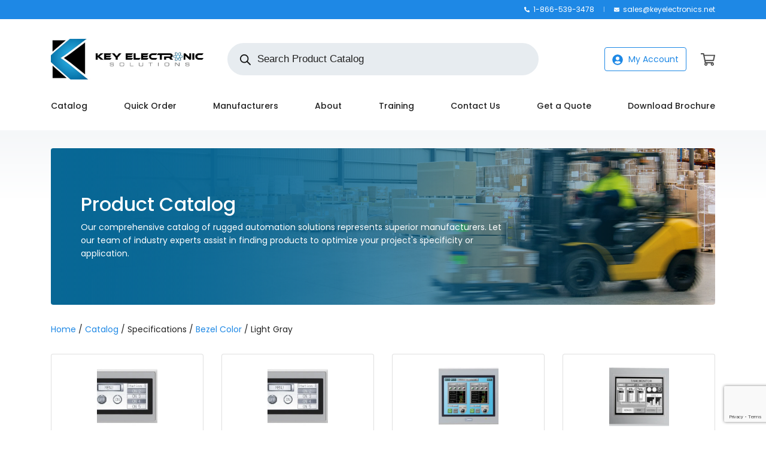

--- FILE ---
content_type: text/html; charset=UTF-8
request_url: https://keyelectronics.net/specifications/bezel-color-light-gray/
body_size: 65038
content:
<!DOCTYPE html>
<html lang="en-US">
<head>
<meta charset="UTF-8" />
<meta name="viewport" content="width=device-width" />
<link rel="stylesheet" type="text/css" href="https://keyelectronics.net/wp-content/themes/keyelectronics/style.css" />
<link href="https://fonts.googleapis.com/css2?family=Poppins:ital,wght@0,400;0,500;1,300&display=swap" rel="stylesheet">
<!-- Global site tag (gtag.js) - Google Analytics -->
<script async src="https://www.googletagmanager.com/gtag/js?id=UA-180009991-1"></script>
<script>
  window.dataLayer = window.dataLayer || [];
  function gtag(){dataLayer.push(arguments);}
  gtag('js', new Date());

  gtag('config', 'UA-180009991-1');
</script>
<title>Light Gray &#8211; Key Electronic Solutions</title>
<meta name='robots' content='max-image-preview:large' />
	<style>img:is([sizes="auto" i], [sizes^="auto," i]) { contain-intrinsic-size: 3000px 1500px }</style>
	<script>window._wca = window._wca || [];</script>
<link rel='dns-prefetch' href='//stats.wp.com' />
<link rel='preconnect' href='//c0.wp.com' />
<link rel='preconnect' href='//i0.wp.com' />
<script type="text/javascript">
/* <![CDATA[ */
window._wpemojiSettings = {"baseUrl":"https:\/\/s.w.org\/images\/core\/emoji\/16.0.1\/72x72\/","ext":".png","svgUrl":"https:\/\/s.w.org\/images\/core\/emoji\/16.0.1\/svg\/","svgExt":".svg","source":{"concatemoji":"https:\/\/keyelectronics.net\/wp-includes\/js\/wp-emoji-release.min.js?ver=6.8.3"}};
/*! This file is auto-generated */
!function(s,n){var o,i,e;function c(e){try{var t={supportTests:e,timestamp:(new Date).valueOf()};sessionStorage.setItem(o,JSON.stringify(t))}catch(e){}}function p(e,t,n){e.clearRect(0,0,e.canvas.width,e.canvas.height),e.fillText(t,0,0);var t=new Uint32Array(e.getImageData(0,0,e.canvas.width,e.canvas.height).data),a=(e.clearRect(0,0,e.canvas.width,e.canvas.height),e.fillText(n,0,0),new Uint32Array(e.getImageData(0,0,e.canvas.width,e.canvas.height).data));return t.every(function(e,t){return e===a[t]})}function u(e,t){e.clearRect(0,0,e.canvas.width,e.canvas.height),e.fillText(t,0,0);for(var n=e.getImageData(16,16,1,1),a=0;a<n.data.length;a++)if(0!==n.data[a])return!1;return!0}function f(e,t,n,a){switch(t){case"flag":return n(e,"\ud83c\udff3\ufe0f\u200d\u26a7\ufe0f","\ud83c\udff3\ufe0f\u200b\u26a7\ufe0f")?!1:!n(e,"\ud83c\udde8\ud83c\uddf6","\ud83c\udde8\u200b\ud83c\uddf6")&&!n(e,"\ud83c\udff4\udb40\udc67\udb40\udc62\udb40\udc65\udb40\udc6e\udb40\udc67\udb40\udc7f","\ud83c\udff4\u200b\udb40\udc67\u200b\udb40\udc62\u200b\udb40\udc65\u200b\udb40\udc6e\u200b\udb40\udc67\u200b\udb40\udc7f");case"emoji":return!a(e,"\ud83e\udedf")}return!1}function g(e,t,n,a){var r="undefined"!=typeof WorkerGlobalScope&&self instanceof WorkerGlobalScope?new OffscreenCanvas(300,150):s.createElement("canvas"),o=r.getContext("2d",{willReadFrequently:!0}),i=(o.textBaseline="top",o.font="600 32px Arial",{});return e.forEach(function(e){i[e]=t(o,e,n,a)}),i}function t(e){var t=s.createElement("script");t.src=e,t.defer=!0,s.head.appendChild(t)}"undefined"!=typeof Promise&&(o="wpEmojiSettingsSupports",i=["flag","emoji"],n.supports={everything:!0,everythingExceptFlag:!0},e=new Promise(function(e){s.addEventListener("DOMContentLoaded",e,{once:!0})}),new Promise(function(t){var n=function(){try{var e=JSON.parse(sessionStorage.getItem(o));if("object"==typeof e&&"number"==typeof e.timestamp&&(new Date).valueOf()<e.timestamp+604800&&"object"==typeof e.supportTests)return e.supportTests}catch(e){}return null}();if(!n){if("undefined"!=typeof Worker&&"undefined"!=typeof OffscreenCanvas&&"undefined"!=typeof URL&&URL.createObjectURL&&"undefined"!=typeof Blob)try{var e="postMessage("+g.toString()+"("+[JSON.stringify(i),f.toString(),p.toString(),u.toString()].join(",")+"));",a=new Blob([e],{type:"text/javascript"}),r=new Worker(URL.createObjectURL(a),{name:"wpTestEmojiSupports"});return void(r.onmessage=function(e){c(n=e.data),r.terminate(),t(n)})}catch(e){}c(n=g(i,f,p,u))}t(n)}).then(function(e){for(var t in e)n.supports[t]=e[t],n.supports.everything=n.supports.everything&&n.supports[t],"flag"!==t&&(n.supports.everythingExceptFlag=n.supports.everythingExceptFlag&&n.supports[t]);n.supports.everythingExceptFlag=n.supports.everythingExceptFlag&&!n.supports.flag,n.DOMReady=!1,n.readyCallback=function(){n.DOMReady=!0}}).then(function(){return e}).then(function(){var e;n.supports.everything||(n.readyCallback(),(e=n.source||{}).concatemoji?t(e.concatemoji):e.wpemoji&&e.twemoji&&(t(e.twemoji),t(e.wpemoji)))}))}((window,document),window._wpemojiSettings);
/* ]]> */
</script>
<style id='wp-emoji-styles-inline-css' type='text/css'>

	img.wp-smiley, img.emoji {
		display: inline !important;
		border: none !important;
		box-shadow: none !important;
		height: 1em !important;
		width: 1em !important;
		margin: 0 0.07em !important;
		vertical-align: -0.1em !important;
		background: none !important;
		padding: 0 !important;
	}
</style>
<link rel='stylesheet' id='wp-block-library-css' href='https://c0.wp.com/c/6.8.3/wp-includes/css/dist/block-library/style.min.css' type='text/css' media='all' />
<style id='classic-theme-styles-inline-css' type='text/css'>
/*! This file is auto-generated */
.wp-block-button__link{color:#fff;background-color:#32373c;border-radius:9999px;box-shadow:none;text-decoration:none;padding:calc(.667em + 2px) calc(1.333em + 2px);font-size:1.125em}.wp-block-file__button{background:#32373c;color:#fff;text-decoration:none}
</style>
<link rel='stylesheet' id='mediaelement-css' href='https://c0.wp.com/c/6.8.3/wp-includes/js/mediaelement/mediaelementplayer-legacy.min.css' type='text/css' media='all' />
<link rel='stylesheet' id='wp-mediaelement-css' href='https://c0.wp.com/c/6.8.3/wp-includes/js/mediaelement/wp-mediaelement.min.css' type='text/css' media='all' />
<style id='jetpack-sharing-buttons-style-inline-css' type='text/css'>
.jetpack-sharing-buttons__services-list{display:flex;flex-direction:row;flex-wrap:wrap;gap:0;list-style-type:none;margin:5px;padding:0}.jetpack-sharing-buttons__services-list.has-small-icon-size{font-size:12px}.jetpack-sharing-buttons__services-list.has-normal-icon-size{font-size:16px}.jetpack-sharing-buttons__services-list.has-large-icon-size{font-size:24px}.jetpack-sharing-buttons__services-list.has-huge-icon-size{font-size:36px}@media print{.jetpack-sharing-buttons__services-list{display:none!important}}.editor-styles-wrapper .wp-block-jetpack-sharing-buttons{gap:0;padding-inline-start:0}ul.jetpack-sharing-buttons__services-list.has-background{padding:1.25em 2.375em}
</style>
<style id='global-styles-inline-css' type='text/css'>
:root{--wp--preset--aspect-ratio--square: 1;--wp--preset--aspect-ratio--4-3: 4/3;--wp--preset--aspect-ratio--3-4: 3/4;--wp--preset--aspect-ratio--3-2: 3/2;--wp--preset--aspect-ratio--2-3: 2/3;--wp--preset--aspect-ratio--16-9: 16/9;--wp--preset--aspect-ratio--9-16: 9/16;--wp--preset--color--black: #000000;--wp--preset--color--cyan-bluish-gray: #abb8c3;--wp--preset--color--white: #ffffff;--wp--preset--color--pale-pink: #f78da7;--wp--preset--color--vivid-red: #cf2e2e;--wp--preset--color--luminous-vivid-orange: #ff6900;--wp--preset--color--luminous-vivid-amber: #fcb900;--wp--preset--color--light-green-cyan: #7bdcb5;--wp--preset--color--vivid-green-cyan: #00d084;--wp--preset--color--pale-cyan-blue: #8ed1fc;--wp--preset--color--vivid-cyan-blue: #0693e3;--wp--preset--color--vivid-purple: #9b51e0;--wp--preset--gradient--vivid-cyan-blue-to-vivid-purple: linear-gradient(135deg,rgba(6,147,227,1) 0%,rgb(155,81,224) 100%);--wp--preset--gradient--light-green-cyan-to-vivid-green-cyan: linear-gradient(135deg,rgb(122,220,180) 0%,rgb(0,208,130) 100%);--wp--preset--gradient--luminous-vivid-amber-to-luminous-vivid-orange: linear-gradient(135deg,rgba(252,185,0,1) 0%,rgba(255,105,0,1) 100%);--wp--preset--gradient--luminous-vivid-orange-to-vivid-red: linear-gradient(135deg,rgba(255,105,0,1) 0%,rgb(207,46,46) 100%);--wp--preset--gradient--very-light-gray-to-cyan-bluish-gray: linear-gradient(135deg,rgb(238,238,238) 0%,rgb(169,184,195) 100%);--wp--preset--gradient--cool-to-warm-spectrum: linear-gradient(135deg,rgb(74,234,220) 0%,rgb(151,120,209) 20%,rgb(207,42,186) 40%,rgb(238,44,130) 60%,rgb(251,105,98) 80%,rgb(254,248,76) 100%);--wp--preset--gradient--blush-light-purple: linear-gradient(135deg,rgb(255,206,236) 0%,rgb(152,150,240) 100%);--wp--preset--gradient--blush-bordeaux: linear-gradient(135deg,rgb(254,205,165) 0%,rgb(254,45,45) 50%,rgb(107,0,62) 100%);--wp--preset--gradient--luminous-dusk: linear-gradient(135deg,rgb(255,203,112) 0%,rgb(199,81,192) 50%,rgb(65,88,208) 100%);--wp--preset--gradient--pale-ocean: linear-gradient(135deg,rgb(255,245,203) 0%,rgb(182,227,212) 50%,rgb(51,167,181) 100%);--wp--preset--gradient--electric-grass: linear-gradient(135deg,rgb(202,248,128) 0%,rgb(113,206,126) 100%);--wp--preset--gradient--midnight: linear-gradient(135deg,rgb(2,3,129) 0%,rgb(40,116,252) 100%);--wp--preset--font-size--small: 13px;--wp--preset--font-size--medium: 20px;--wp--preset--font-size--large: 36px;--wp--preset--font-size--x-large: 42px;--wp--preset--spacing--20: 0.44rem;--wp--preset--spacing--30: 0.67rem;--wp--preset--spacing--40: 1rem;--wp--preset--spacing--50: 1.5rem;--wp--preset--spacing--60: 2.25rem;--wp--preset--spacing--70: 3.38rem;--wp--preset--spacing--80: 5.06rem;--wp--preset--shadow--natural: 6px 6px 9px rgba(0, 0, 0, 0.2);--wp--preset--shadow--deep: 12px 12px 50px rgba(0, 0, 0, 0.4);--wp--preset--shadow--sharp: 6px 6px 0px rgba(0, 0, 0, 0.2);--wp--preset--shadow--outlined: 6px 6px 0px -3px rgba(255, 255, 255, 1), 6px 6px rgba(0, 0, 0, 1);--wp--preset--shadow--crisp: 6px 6px 0px rgba(0, 0, 0, 1);}:where(.is-layout-flex){gap: 0.5em;}:where(.is-layout-grid){gap: 0.5em;}body .is-layout-flex{display: flex;}.is-layout-flex{flex-wrap: wrap;align-items: center;}.is-layout-flex > :is(*, div){margin: 0;}body .is-layout-grid{display: grid;}.is-layout-grid > :is(*, div){margin: 0;}:where(.wp-block-columns.is-layout-flex){gap: 2em;}:where(.wp-block-columns.is-layout-grid){gap: 2em;}:where(.wp-block-post-template.is-layout-flex){gap: 1.25em;}:where(.wp-block-post-template.is-layout-grid){gap: 1.25em;}.has-black-color{color: var(--wp--preset--color--black) !important;}.has-cyan-bluish-gray-color{color: var(--wp--preset--color--cyan-bluish-gray) !important;}.has-white-color{color: var(--wp--preset--color--white) !important;}.has-pale-pink-color{color: var(--wp--preset--color--pale-pink) !important;}.has-vivid-red-color{color: var(--wp--preset--color--vivid-red) !important;}.has-luminous-vivid-orange-color{color: var(--wp--preset--color--luminous-vivid-orange) !important;}.has-luminous-vivid-amber-color{color: var(--wp--preset--color--luminous-vivid-amber) !important;}.has-light-green-cyan-color{color: var(--wp--preset--color--light-green-cyan) !important;}.has-vivid-green-cyan-color{color: var(--wp--preset--color--vivid-green-cyan) !important;}.has-pale-cyan-blue-color{color: var(--wp--preset--color--pale-cyan-blue) !important;}.has-vivid-cyan-blue-color{color: var(--wp--preset--color--vivid-cyan-blue) !important;}.has-vivid-purple-color{color: var(--wp--preset--color--vivid-purple) !important;}.has-black-background-color{background-color: var(--wp--preset--color--black) !important;}.has-cyan-bluish-gray-background-color{background-color: var(--wp--preset--color--cyan-bluish-gray) !important;}.has-white-background-color{background-color: var(--wp--preset--color--white) !important;}.has-pale-pink-background-color{background-color: var(--wp--preset--color--pale-pink) !important;}.has-vivid-red-background-color{background-color: var(--wp--preset--color--vivid-red) !important;}.has-luminous-vivid-orange-background-color{background-color: var(--wp--preset--color--luminous-vivid-orange) !important;}.has-luminous-vivid-amber-background-color{background-color: var(--wp--preset--color--luminous-vivid-amber) !important;}.has-light-green-cyan-background-color{background-color: var(--wp--preset--color--light-green-cyan) !important;}.has-vivid-green-cyan-background-color{background-color: var(--wp--preset--color--vivid-green-cyan) !important;}.has-pale-cyan-blue-background-color{background-color: var(--wp--preset--color--pale-cyan-blue) !important;}.has-vivid-cyan-blue-background-color{background-color: var(--wp--preset--color--vivid-cyan-blue) !important;}.has-vivid-purple-background-color{background-color: var(--wp--preset--color--vivid-purple) !important;}.has-black-border-color{border-color: var(--wp--preset--color--black) !important;}.has-cyan-bluish-gray-border-color{border-color: var(--wp--preset--color--cyan-bluish-gray) !important;}.has-white-border-color{border-color: var(--wp--preset--color--white) !important;}.has-pale-pink-border-color{border-color: var(--wp--preset--color--pale-pink) !important;}.has-vivid-red-border-color{border-color: var(--wp--preset--color--vivid-red) !important;}.has-luminous-vivid-orange-border-color{border-color: var(--wp--preset--color--luminous-vivid-orange) !important;}.has-luminous-vivid-amber-border-color{border-color: var(--wp--preset--color--luminous-vivid-amber) !important;}.has-light-green-cyan-border-color{border-color: var(--wp--preset--color--light-green-cyan) !important;}.has-vivid-green-cyan-border-color{border-color: var(--wp--preset--color--vivid-green-cyan) !important;}.has-pale-cyan-blue-border-color{border-color: var(--wp--preset--color--pale-cyan-blue) !important;}.has-vivid-cyan-blue-border-color{border-color: var(--wp--preset--color--vivid-cyan-blue) !important;}.has-vivid-purple-border-color{border-color: var(--wp--preset--color--vivid-purple) !important;}.has-vivid-cyan-blue-to-vivid-purple-gradient-background{background: var(--wp--preset--gradient--vivid-cyan-blue-to-vivid-purple) !important;}.has-light-green-cyan-to-vivid-green-cyan-gradient-background{background: var(--wp--preset--gradient--light-green-cyan-to-vivid-green-cyan) !important;}.has-luminous-vivid-amber-to-luminous-vivid-orange-gradient-background{background: var(--wp--preset--gradient--luminous-vivid-amber-to-luminous-vivid-orange) !important;}.has-luminous-vivid-orange-to-vivid-red-gradient-background{background: var(--wp--preset--gradient--luminous-vivid-orange-to-vivid-red) !important;}.has-very-light-gray-to-cyan-bluish-gray-gradient-background{background: var(--wp--preset--gradient--very-light-gray-to-cyan-bluish-gray) !important;}.has-cool-to-warm-spectrum-gradient-background{background: var(--wp--preset--gradient--cool-to-warm-spectrum) !important;}.has-blush-light-purple-gradient-background{background: var(--wp--preset--gradient--blush-light-purple) !important;}.has-blush-bordeaux-gradient-background{background: var(--wp--preset--gradient--blush-bordeaux) !important;}.has-luminous-dusk-gradient-background{background: var(--wp--preset--gradient--luminous-dusk) !important;}.has-pale-ocean-gradient-background{background: var(--wp--preset--gradient--pale-ocean) !important;}.has-electric-grass-gradient-background{background: var(--wp--preset--gradient--electric-grass) !important;}.has-midnight-gradient-background{background: var(--wp--preset--gradient--midnight) !important;}.has-small-font-size{font-size: var(--wp--preset--font-size--small) !important;}.has-medium-font-size{font-size: var(--wp--preset--font-size--medium) !important;}.has-large-font-size{font-size: var(--wp--preset--font-size--large) !important;}.has-x-large-font-size{font-size: var(--wp--preset--font-size--x-large) !important;}
:where(.wp-block-post-template.is-layout-flex){gap: 1.25em;}:where(.wp-block-post-template.is-layout-grid){gap: 1.25em;}
:where(.wp-block-columns.is-layout-flex){gap: 2em;}:where(.wp-block-columns.is-layout-grid){gap: 2em;}
:root :where(.wp-block-pullquote){font-size: 1.5em;line-height: 1.6;}
</style>
<link rel='stylesheet' id='contact-form-7-css' href='https://keyelectronics.net/wp-content/plugins/contact-form-7/includes/css/styles.css?ver=6.1.1' type='text/css' media='all' />
<link rel='stylesheet' id='woocommerce-layout-css' href='https://c0.wp.com/p/woocommerce/10.1.3/assets/css/woocommerce-layout.css' type='text/css' media='all' />
<style id='woocommerce-layout-inline-css' type='text/css'>

	.infinite-scroll .woocommerce-pagination {
		display: none;
	}
</style>
<link rel='stylesheet' id='woocommerce-smallscreen-css' href='https://c0.wp.com/p/woocommerce/10.1.3/assets/css/woocommerce-smallscreen.css' type='text/css' media='only screen and (max-width: 768px)' />
<link rel='stylesheet' id='woocommerce-general-css' href='https://c0.wp.com/p/woocommerce/10.1.3/assets/css/woocommerce.css' type='text/css' media='all' />
<style id='woocommerce-inline-inline-css' type='text/css'>
.woocommerce form .form-row .required { visibility: visible; }
</style>
<link rel='stylesheet' id='brands-styles-css' href='https://c0.wp.com/p/woocommerce/10.1.3/assets/css/brands.css' type='text/css' media='all' />
<link rel='stylesheet' id='dgwt-wcas-style-css' href='https://keyelectronics.net/wp-content/plugins/ajax-search-for-woocommerce/assets/css/style.min.css?ver=1.31.0' type='text/css' media='all' />
<link rel='stylesheet' id='wqpmb-style-css' href='https://keyelectronics.net/wp-content/plugins/wc-quantity-plus-minus-button/assets/css/style.css?ver=1.0.0' type='text/css' media='all' />
<script type="text/javascript" src="https://c0.wp.com/c/6.8.3/wp-includes/js/jquery/jquery.min.js" id="jquery-core-js"></script>
<script type="text/javascript" src="https://c0.wp.com/c/6.8.3/wp-includes/js/jquery/jquery-migrate.min.js" id="jquery-migrate-js"></script>
<script type="text/javascript" src="https://c0.wp.com/p/woocommerce/10.1.3/assets/js/jquery-blockui/jquery.blockUI.min.js" id="jquery-blockui-js" defer="defer" data-wp-strategy="defer"></script>
<script type="text/javascript" id="wc-add-to-cart-js-extra">
/* <![CDATA[ */
var wc_add_to_cart_params = {"ajax_url":"\/wp-admin\/admin-ajax.php","wc_ajax_url":"\/?wc-ajax=%%endpoint%%","i18n_view_cart":"View cart","cart_url":"https:\/\/keyelectronics.net\/cart\/","is_cart":"","cart_redirect_after_add":"no"};
/* ]]> */
</script>
<script type="text/javascript" src="https://c0.wp.com/p/woocommerce/10.1.3/assets/js/frontend/add-to-cart.min.js" id="wc-add-to-cart-js" defer="defer" data-wp-strategy="defer"></script>
<script type="text/javascript" src="https://c0.wp.com/p/woocommerce/10.1.3/assets/js/js-cookie/js.cookie.min.js" id="js-cookie-js" defer="defer" data-wp-strategy="defer"></script>
<script type="text/javascript" id="woocommerce-js-extra">
/* <![CDATA[ */
var woocommerce_params = {"ajax_url":"\/wp-admin\/admin-ajax.php","wc_ajax_url":"\/?wc-ajax=%%endpoint%%","i18n_password_show":"Show password","i18n_password_hide":"Hide password"};
/* ]]> */
</script>
<script type="text/javascript" src="https://c0.wp.com/p/woocommerce/10.1.3/assets/js/frontend/woocommerce.min.js" id="woocommerce-js" defer="defer" data-wp-strategy="defer"></script>
<script type="text/javascript" src="https://stats.wp.com/s-202603.js" id="woocommerce-analytics-js" defer="defer" data-wp-strategy="defer"></script>
	<style>img#wpstats{display:none}</style>
				<style>
			.dgwt-wcas-ico-magnifier,.dgwt-wcas-ico-magnifier-handler{max-width:20px}.dgwt-wcas-search-wrapp .dgwt-wcas-sf-wrapp input[type=search].dgwt-wcas-search-input,.dgwt-wcas-search-wrapp .dgwt-wcas-sf-wrapp input[type=search].dgwt-wcas-search-input:hover,.dgwt-wcas-search-wrapp .dgwt-wcas-sf-wrapp input[type=search].dgwt-wcas-search-input:focus{background-color:#e7ecf0;color:#222;border-color:#e7ecf0}.dgwt-wcas-sf-wrapp input[type=search].dgwt-wcas-search-input::placeholder{color:#222;opacity:.3}.dgwt-wcas-sf-wrapp input[type=search].dgwt-wcas-search-input::-webkit-input-placeholder{color:#222;opacity:.3}.dgwt-wcas-sf-wrapp input[type=search].dgwt-wcas-search-input:-moz-placeholder{color:#222;opacity:.3}.dgwt-wcas-sf-wrapp input[type=search].dgwt-wcas-search-input::-moz-placeholder{color:#222;opacity:.3}.dgwt-wcas-sf-wrapp input[type=search].dgwt-wcas-search-input:-ms-input-placeholder{color:#222}.dgwt-wcas-no-submit.dgwt-wcas-search-wrapp .dgwt-wcas-ico-magnifier path,.dgwt-wcas-search-wrapp .dgwt-wcas-close path{fill:#222}.dgwt-wcas-loader-circular-path{stroke:#222}.dgwt-wcas-preloader{opacity:.6}		</style>
			<noscript><style>.woocommerce-product-gallery{ opacity: 1 !important; }</style></noscript>
	<style type="text/css">.recentcomments a{display:inline !important;padding:0 !important;margin:0 !important;}</style></head>
<body class="archive tax-specification term-bezel-color-light-gray term-502 wp-theme-keyelectronics theme-keyelectronics woocommerce woocommerce-page woocommerce-no-js">
<div class="top-bar">
    <div class="container">
        <div class="row">
            <div class="col-12 d-flex justify-content-end">
                <a href="tel:1-866-539-3478">
                    <svg aria-hidden="true" focusable="false" data-prefix="fas" data-icon="phone-alt" role="img" xmlns="http://www.w3.org/2000/svg" viewBox="0 0 512 512" class="svg-inline--fa fa-phone-alt fa-w-16 fa-3x"><path fill="currentColor" d="M497.39 361.8l-112-48a24 24 0 0 0-28 6.9l-49.6 60.6A370.66 370.66 0 0 1 130.6 204.11l60.6-49.6a23.94 23.94 0 0 0 6.9-28l-48-112A24.16 24.16 0 0 0 122.6.61l-104 24A24 24 0 0 0 0 48c0 256.5 207.9 464 464 464a24 24 0 0 0 23.4-18.6l24-104a24.29 24.29 0 0 0-14.01-27.6z" class=""></path></svg>
                    1-866-539-3478
                </a>
                <a href="mailto:sales@keyelectronics.net">
                    <svg aria-hidden="true" focusable="false" data-prefix="fas" data-icon="envelope" role="img" xmlns="http://www.w3.org/2000/svg" viewBox="0 0 512 512" class="svg-inline--fa fa-envelope fa-w-16 fa-3x"><path fill="currentColor" d="M502.3 190.8c3.9-3.1 9.7-.2 9.7 4.7V400c0 26.5-21.5 48-48 48H48c-26.5 0-48-21.5-48-48V195.6c0-5 5.7-7.8 9.7-4.7 22.4 17.4 52.1 39.5 154.1 113.6 21.1 15.4 56.7 47.8 92.2 47.6 35.7.3 72-32.8 92.3-47.6 102-74.1 131.6-96.3 154-113.7zM256 320c23.2.4 56.6-29.2 73.4-41.4 132.7-96.3 142.8-104.7 173.4-128.7 5.8-4.5 9.2-11.5 9.2-18.9v-19c0-26.5-21.5-48-48-48H48C21.5 64 0 85.5 0 112v19c0 7.4 3.4 14.3 9.2 18.9 30.6 23.9 40.7 32.4 173.4 128.7 16.8 12.2 50.2 41.8 73.4 41.4z" class=""></path></svg>
                    sales@keyelectronics.net
                </a>
            </div>
        </div>
    </div>
</div>
<header>
    <div class="container">
        <div class="row align-items-center">
            <div class="col-lg-3 col-md-6 col-sm-6 col-6">
                <a href="/">
                    <img src="https://keyelectronics.net/wp-content/themes/keyelectronics/assets/img/key-electronics-logo.jpg" alt="Key Electronics Logo" />
                </a>
            </div>
            <div class="col-lg-6 d-none d-lg-block">
                <div  class="dgwt-wcas-search-wrapp dgwt-wcas-has-submit woocommerce dgwt-wcas-style-pirx js-dgwt-wcas-layout-icon-flexible dgwt-wcas-layout-icon-flexible js-dgwt-wcas-mobile-overlay-enabled">
							<svg class="dgwt-wcas-loader-circular dgwt-wcas-icon-preloader" viewBox="25 25 50 50">
					<circle class="dgwt-wcas-loader-circular-path" cx="50" cy="50" r="20" fill="none"
						 stroke-miterlimit="10"/>
				</svg>
						<a href="#"  class="dgwt-wcas-search-icon js-dgwt-wcas-search-icon-handler" aria-label="Open search bar">				<svg class="dgwt-wcas-ico-magnifier-handler" xmlns="http://www.w3.org/2000/svg" width="18" height="18" viewBox="0 0 18 18">
					<path  d=" M 16.722523,17.901412 C 16.572585,17.825208 15.36088,16.670476 14.029846,15.33534 L 11.609782,12.907819 11.01926,13.29667 C 8.7613237,14.783493 5.6172703,14.768302 3.332423,13.259528 -0.07366363,11.010358 -1.0146502,6.5989684 1.1898146,3.2148776
						  1.5505179,2.6611594 2.4056498,1.7447266 2.9644271,1.3130497 3.4423015,0.94387379 4.3921825,0.48568469 5.1732652,0.2475835 5.886299,0.03022609 6.1341883,0 7.2037391,0 8.2732897,0 8.521179,0.03022609 9.234213,0.2475835 c 0.781083,0.23810119 1.730962,0.69629029 2.208837,1.0654662
						  0.532501,0.4113763 1.39922,1.3400096 1.760153,1.8858877 1.520655,2.2998531 1.599025,5.3023778 0.199549,7.6451086 -0.208076,0.348322 -0.393306,0.668209 -0.411622,0.710863 -0.01831,0.04265 1.065556,1.18264 2.408603,2.533307 1.343046,1.350666 2.486621,2.574792 2.541278,2.720279 0.282475,0.7519
						  -0.503089,1.456506 -1.218488,1.092917 z M 8.4027892,12.475062 C 9.434946,12.25579 10.131043,11.855461 10.99416,10.984753 11.554519,10.419467 11.842507,10.042366 12.062078,9.5863882 12.794223,8.0659672 12.793657,6.2652398 12.060578,4.756293 11.680383,3.9737304 10.453587,2.7178427
						  9.730569,2.3710306 8.6921295,1.8729196 8.3992147,1.807606 7.2037567,1.807606 6.0082984,1.807606 5.7153841,1.87292 4.6769446,2.3710306 3.9539263,2.7178427 2.7271301,3.9737304 2.3469352,4.756293 1.6138384,6.2652398 1.6132726,8.0659672 2.3454252,9.5863882 c 0.4167354,0.8654208 1.5978784,2.0575608
						  2.4443766,2.4671358 1.0971012,0.530827 2.3890403,0.681561 3.6130134,0.421538 z
					"/>
				</svg>
				</a>
		<div class="dgwt-wcas-search-icon-arrow"></div>
		<form class="dgwt-wcas-search-form" role="search" action="https://keyelectronics.net/" method="get">
		<div class="dgwt-wcas-sf-wrapp">
						<label class="screen-reader-text"
				   for="dgwt-wcas-search-input-1">Products search</label>

			<input id="dgwt-wcas-search-input-1"
				   type="search"
				   class="dgwt-wcas-search-input"
				   name="s"
				   value=""
				   placeholder="Search Product Catalog"
				   autocomplete="off"
							/>
			<div class="dgwt-wcas-preloader"></div>

			<div class="dgwt-wcas-voice-search"></div>

							<button type="submit"
						aria-label="Search"
						class="dgwt-wcas-search-submit">				<svg class="dgwt-wcas-ico-magnifier" xmlns="http://www.w3.org/2000/svg" width="18" height="18" viewBox="0 0 18 18">
					<path  d=" M 16.722523,17.901412 C 16.572585,17.825208 15.36088,16.670476 14.029846,15.33534 L 11.609782,12.907819 11.01926,13.29667 C 8.7613237,14.783493 5.6172703,14.768302 3.332423,13.259528 -0.07366363,11.010358 -1.0146502,6.5989684 1.1898146,3.2148776
						  1.5505179,2.6611594 2.4056498,1.7447266 2.9644271,1.3130497 3.4423015,0.94387379 4.3921825,0.48568469 5.1732652,0.2475835 5.886299,0.03022609 6.1341883,0 7.2037391,0 8.2732897,0 8.521179,0.03022609 9.234213,0.2475835 c 0.781083,0.23810119 1.730962,0.69629029 2.208837,1.0654662
						  0.532501,0.4113763 1.39922,1.3400096 1.760153,1.8858877 1.520655,2.2998531 1.599025,5.3023778 0.199549,7.6451086 -0.208076,0.348322 -0.393306,0.668209 -0.411622,0.710863 -0.01831,0.04265 1.065556,1.18264 2.408603,2.533307 1.343046,1.350666 2.486621,2.574792 2.541278,2.720279 0.282475,0.7519
						  -0.503089,1.456506 -1.218488,1.092917 z M 8.4027892,12.475062 C 9.434946,12.25579 10.131043,11.855461 10.99416,10.984753 11.554519,10.419467 11.842507,10.042366 12.062078,9.5863882 12.794223,8.0659672 12.793657,6.2652398 12.060578,4.756293 11.680383,3.9737304 10.453587,2.7178427
						  9.730569,2.3710306 8.6921295,1.8729196 8.3992147,1.807606 7.2037567,1.807606 6.0082984,1.807606 5.7153841,1.87292 4.6769446,2.3710306 3.9539263,2.7178427 2.7271301,3.9737304 2.3469352,4.756293 1.6138384,6.2652398 1.6132726,8.0659672 2.3454252,9.5863882 c 0.4167354,0.8654208 1.5978784,2.0575608
						  2.4443766,2.4671358 1.0971012,0.530827 2.3890403,0.681561 3.6130134,0.421538 z
					"/>
				</svg>
				</button>
			
			<input type="hidden" name="post_type" value="product"/>
			<input type="hidden" name="dgwt_wcas" value="1"/>

			
					</div>
	</form>
</div>
            </div>
            <div class="col-lg-3 col-md-6 col-sm-6 col-6 text-right">
                <a class="btn btn-oultine mobile-nav" href="#"><svg aria-hidden="true" focusable="false" data-prefix="fal" data-icon="bars" role="img" xmlns="http://www.w3.org/2000/svg" viewBox="0 0 448 512" class="svg-inline--fa fa-bars fa-w-14 fa-3x"><path fill="currentColor" d="M442 114H6a6 6 0 0 1-6-6V84a6 6 0 0 1 6-6h436a6 6 0 0 1 6 6v24a6 6 0 0 1-6 6zm0 160H6a6 6 0 0 1-6-6v-24a6 6 0 0 1 6-6h436a6 6 0 0 1 6 6v24a6 6 0 0 1-6 6zm0 160H6a6 6 0 0 1-6-6v-24a6 6 0 0 1 6-6h436a6 6 0 0 1 6 6v24a6 6 0 0 1-6 6z" class=""></path></svg> Menu</a>
                <a class="btn btn-oultine hide-mobile" href="/my-account/"><svg aria-hidden="true" focusable="false" data-prefix="fas" data-icon="user-circle" role="img" xmlns="http://www.w3.org/2000/svg" viewBox="0 0 496 512"><path fill="currentColor" d="M248 8C111 8 0 119 0 256s111 248 248 248 248-111 248-248S385 8 248 8zm0 96c48.6 0 88 39.4 88 88s-39.4 88-88 88-88-39.4-88-88 39.4-88 88-88zm0 344c-58.7 0-111.3-26.6-146.5-68.2 18.8-35.4 55.6-59.8 98.5-59.8 2.4 0 4.8.4 7.1 1.1 13 4.2 26.6 6.9 40.9 6.9 14.3 0 28-2.7 40.9-6.9 2.3-.7 4.7-1.1 7.1-1.1 42.9 0 79.7 24.4 98.5 59.8C359.3 421.4 306.7 448 248 448z" class=""></path></svg> My Account</a>
                        <a class="cart-contents" href="https://keyelectronics.net/cart/" title="My Basket">
	            </a>
                    </div>
        </div>
        <div class="row">
            <div class="d-none d-lg-block col-lg-12">
                <nav class="site-nav" role="navigation">
                    <ul id="menu-site-nav" class="menu"><li id="menu-item-4414" class="menu-item menu-item-type-post_type menu-item-object-page menu-item-4414"><a href="https://keyelectronics.net/shop/">Catalog</a></li>
<li id="menu-item-4611" class="menu-item menu-item-type-post_type menu-item-object-page menu-item-4611"><a href="https://keyelectronics.net/quick-order/">Quick Order</a></li>
<li id="menu-item-4412" class="menu-item menu-item-type-post_type menu-item-object-page menu-item-4412"><a href="https://keyelectronics.net/manufacturers/">Manufacturers</a></li>
<li id="menu-item-4419" class="menu-item menu-item-type-post_type menu-item-object-page menu-item-4419"><a href="https://keyelectronics.net/about/">About</a></li>
<li id="menu-item-4420" class="menu-item menu-item-type-post_type menu-item-object-page menu-item-4420"><a href="https://keyelectronics.net/training/">Training</a></li>
<li id="menu-item-4612" class="menu-item menu-item-type-post_type menu-item-object-page menu-item-4612"><a href="https://keyelectronics.net/get-a-quote/">Contact Us</a></li>
<li id="menu-item-4411" class="menu-item menu-item-type-post_type menu-item-object-page menu-item-4411"><a href="https://keyelectronics.net/get-a-quote/">Get a Quote</a></li>
<li id="menu-item-4438" class="menu-item menu-item-type-custom menu-item-object-custom menu-item-4438"><a target="_blank" href="/PDF/KES_Catalog.pdf">Download Brochure</a></li>
</ul>                </nav>
            </div>
        </div>
    </div>
</header>
    
<section class="site-content">
<div class="container">
    <div class="hero catalog-hero">
        <div class="hero-content">
            <h1>Product Catalog</h1>
            <p>Our comprehensive catalog of rugged automation solutions represents superior manufacturers. Let our team of industry experts assist in finding products to optimize your project's specificity or application.</p>
        </div>
    </div>
</div>

<div id="primary" class="container"><nav class="woocommerce-breadcrumb" aria-label="Breadcrumb"><a href="https://keyelectronics.net">Home</a>&nbsp;&#47;&nbsp;<a href="https://keyelectronics.net/catalog/">Catalog</a>&nbsp;&#47;&nbsp;Specifications&nbsp;&#47;&nbsp;<a href="https://keyelectronics.net/specifications/bezel-color/">Bezel Color</a>&nbsp;&#47;&nbsp;Light Gray</nav> 

<div class="woocommerce-notices-wrapper"></div><p class="woocommerce-result-count" role="alert" aria-relevant="all" >
	Showing all 7 results</p>
<form class="woocommerce-ordering" method="get">
		<select
		name="orderby"
		class="orderby"
					aria-label="Shop order"
			>
					<option value="menu_order"  selected='selected'>Default sorting</option>
					<option value="popularity" >Sort by popularity</option>
					<option value="date" >Sort by latest</option>
					<option value="price" >Sort by price: low to high</option>
					<option value="price-desc" >Sort by price: high to low</option>
			</select>
	<input type="hidden" name="paged" value="1" />
	</form>
<div class="products-list">
    <div class="row">
<div class="col-md-3">
    <div class="card">
	<a href="https://keyelectronics.net/products/hg1f-sb22bf-w/" class="woocommerce-LoopProduct-link woocommerce-loop-product__link"><img width="300" height="295" src="https://i0.wp.com/keyelectronics.net/wp-content/uploads/2020/09/HG1F-SB22BF-W.jpg?resize=300%2C295&amp;ssl=1" class="attachment-woocommerce_thumbnail size-woocommerce_thumbnail" alt="HG1F-SB22BF-W" decoding="async" fetchpriority="high" srcset="https://i0.wp.com/keyelectronics.net/wp-content/uploads/2020/09/HG1F-SB22BF-W.jpg?resize=300%2C295&amp;ssl=1 300w, https://i0.wp.com/keyelectronics.net/wp-content/uploads/2020/09/HG1F-SB22BF-W.jpg?zoom=2&amp;resize=300%2C295&amp;ssl=1 600w" sizes="(max-width: 300px) 100vw, 300px" />        <div class="manufacturer">
        IDEC Corporation    </div>
        <h2 class="woocommerce-loop-product__title">HG1F-SB22BF-W</h2>
	<span class="price"><span class="woocommerce-Price-amount amount"><bdi><span class="woocommerce-Price-currencySymbol">&#36;</span>439.74</bdi></span></span>
</a><a href="/specifications/bezel-color-light-gray/?add-to-cart=3779" aria-describedby="woocommerce_loop_add_to_cart_link_describedby_3779" data-quantity="1" class="button product_type_simple add_to_cart_button ajax_add_to_cart" data-product_id="3779" data-product_sku="HG1F-SB22BF-W" aria-label="Add to cart: &ldquo;HG1F-SB22BF-W&rdquo;" rel="nofollow" data-success_message="&ldquo;HG1F-SB22BF-W&rdquo; has been added to your cart" role="button">Add to cart</a>	<span id="woocommerce_loop_add_to_cart_link_describedby_3779" class="screen-reader-text">
			</span>
    </div>
</div>
<div class="col-md-3">
    <div class="card">
	<a href="https://keyelectronics.net/products/hg1f-sb22yf-w/" class="woocommerce-LoopProduct-link woocommerce-loop-product__link"><img width="300" height="295" src="https://i0.wp.com/keyelectronics.net/wp-content/uploads/2020/09/HG1F-SB22BF-W.jpg?resize=300%2C295&amp;ssl=1" class="attachment-woocommerce_thumbnail size-woocommerce_thumbnail" alt="HG1F-SB22YF-W" decoding="async" srcset="https://i0.wp.com/keyelectronics.net/wp-content/uploads/2020/09/HG1F-SB22BF-W.jpg?resize=300%2C295&amp;ssl=1 300w, https://i0.wp.com/keyelectronics.net/wp-content/uploads/2020/09/HG1F-SB22BF-W.jpg?zoom=2&amp;resize=300%2C295&amp;ssl=1 600w" sizes="(max-width: 300px) 100vw, 300px" />        <div class="manufacturer">
        IDEC Corporation    </div>
        <h2 class="woocommerce-loop-product__title">HG1F-SB22YF-W</h2>
	<span class="price"><span class="woocommerce-Price-amount amount"><bdi><span class="woocommerce-Price-currencySymbol">&#36;</span>439.74</bdi></span></span>
</a><a href="/specifications/bezel-color-light-gray/?add-to-cart=3781" aria-describedby="woocommerce_loop_add_to_cart_link_describedby_3781" data-quantity="1" class="button product_type_simple add_to_cart_button ajax_add_to_cart" data-product_id="3781" data-product_sku="HG1F-SB22YF-W" aria-label="Add to cart: &ldquo;HG1F-SB22YF-W&rdquo;" rel="nofollow" data-success_message="&ldquo;HG1F-SB22YF-W&rdquo; has been added to your cart" role="button">Add to cart</a>	<span id="woocommerce_loop_add_to_cart_link_describedby_3781" class="screen-reader-text">
			</span>
    </div>
</div>
<div class="col-md-3">
    <div class="card">
	<a href="https://keyelectronics.net/products/hg2g-5ft22tf-w/" class="woocommerce-LoopProduct-link woocommerce-loop-product__link"><img width="300" height="300" src="https://i0.wp.com/keyelectronics.net/wp-content/uploads/2020/09/HG2G-5FT22TF-W.jpg?resize=300%2C300&amp;ssl=1" class="attachment-woocommerce_thumbnail size-woocommerce_thumbnail" alt="HG2G-5FT22TF-W" decoding="async" srcset="https://i0.wp.com/keyelectronics.net/wp-content/uploads/2020/09/HG2G-5FT22TF-W.jpg?resize=300%2C300&amp;ssl=1 300w, https://i0.wp.com/keyelectronics.net/wp-content/uploads/2020/09/HG2G-5FT22TF-W.jpg?resize=100%2C100&amp;ssl=1 100w, https://i0.wp.com/keyelectronics.net/wp-content/uploads/2020/09/HG2G-5FT22TF-W.jpg?resize=150%2C150&amp;ssl=1 150w" sizes="(max-width: 300px) 100vw, 300px" />        <div class="manufacturer">
        IDEC Corporation    </div>
        <h2 class="woocommerce-loop-product__title">HG2G-5FT22TF-W</h2>
	<span class="price"><span class="woocommerce-Price-amount amount"><bdi><span class="woocommerce-Price-currencySymbol">&#36;</span>1,127.70</bdi></span></span>
</a><a href="/specifications/bezel-color-light-gray/?add-to-cart=3786" aria-describedby="woocommerce_loop_add_to_cart_link_describedby_3786" data-quantity="1" class="button product_type_simple add_to_cart_button ajax_add_to_cart" data-product_id="3786" data-product_sku="HG2G-5FT22TF-W" aria-label="Add to cart: &ldquo;HG2G-5FT22TF-W&rdquo;" rel="nofollow" data-success_message="&ldquo;HG2G-5FT22TF-W&rdquo; has been added to your cart" role="button">Add to cart</a>	<span id="woocommerce_loop_add_to_cart_link_describedby_3786" class="screen-reader-text">
			</span>
    </div>
</div>
<div class="col-md-3">
    <div class="card">
	<a href="https://keyelectronics.net/products/hg2g-5tn22tf-w/" class="woocommerce-LoopProduct-link woocommerce-loop-product__link"><img width="300" height="300" src="https://i0.wp.com/keyelectronics.net/wp-content/uploads/2020/09/HG2G-5TN22TF-W.jpg?resize=300%2C300&amp;ssl=1" class="attachment-woocommerce_thumbnail size-woocommerce_thumbnail" alt="HG2G-5TN22TF-W" decoding="async" loading="lazy" srcset="https://i0.wp.com/keyelectronics.net/wp-content/uploads/2020/09/HG2G-5TN22TF-W.jpg?resize=300%2C300&amp;ssl=1 300w, https://i0.wp.com/keyelectronics.net/wp-content/uploads/2020/09/HG2G-5TN22TF-W.jpg?resize=100%2C100&amp;ssl=1 100w, https://i0.wp.com/keyelectronics.net/wp-content/uploads/2020/09/HG2G-5TN22TF-W.jpg?resize=150%2C150&amp;ssl=1 150w" sizes="auto, (max-width: 300px) 100vw, 300px" />        <div class="manufacturer">
        IDEC Corporation    </div>
        <h2 class="woocommerce-loop-product__title">HG2G-5TN22TF-W</h2>
	<span class="price"><span class="woocommerce-Price-amount amount"><bdi><span class="woocommerce-Price-currencySymbol">&#36;</span>780.00</bdi></span></span>
</a><a href="/specifications/bezel-color-light-gray/?add-to-cart=3789" aria-describedby="woocommerce_loop_add_to_cart_link_describedby_3789" data-quantity="1" class="button product_type_simple add_to_cart_button ajax_add_to_cart" data-product_id="3789" data-product_sku="HG2G-5TN22TF-W" aria-label="Add to cart: &ldquo;HG2G-5TN22TF-W&rdquo;" rel="nofollow" data-success_message="&ldquo;HG2G-5TN22TF-W&rdquo; has been added to your cart" role="button">Add to cart</a>	<span id="woocommerce_loop_add_to_cart_link_describedby_3789" class="screen-reader-text">
			</span>
    </div>
</div>
<div class="col-md-3">
    <div class="card">
	<a href="https://keyelectronics.net/products/hg2g-5tt22tf-w/" class="woocommerce-LoopProduct-link woocommerce-loop-product__link"><img width="216" height="168" src="https://i0.wp.com/keyelectronics.net/wp-content/uploads/2020/09/HG2G-5TT22TF-W.jpg?resize=216%2C168&amp;ssl=1" class="attachment-woocommerce_thumbnail size-woocommerce_thumbnail" alt="HG2G-5TT22TF-W" decoding="async" loading="lazy" srcset="https://i0.wp.com/keyelectronics.net/wp-content/uploads/2020/09/HG2G-5TT22TF-W.jpg?w=216&amp;ssl=1 216w, https://i0.wp.com/keyelectronics.net/wp-content/uploads/2020/09/HG2G-5TT22TF-W.jpg?resize=64%2C50&amp;ssl=1 64w" sizes="auto, (max-width: 216px) 100vw, 216px" />        <div class="manufacturer">
        IDEC Corporation    </div>
        <h2 class="woocommerce-loop-product__title">HG2G-5TT22TF-W</h2>
	<span class="price"><span class="woocommerce-Price-amount amount"><bdi><span class="woocommerce-Price-currencySymbol">&#36;</span>900.00</bdi></span></span>
</a><a href="/specifications/bezel-color-light-gray/?add-to-cart=3792" aria-describedby="woocommerce_loop_add_to_cart_link_describedby_3792" data-quantity="1" class="button product_type_simple add_to_cart_button ajax_add_to_cart" data-product_id="3792" data-product_sku="HG2G-5TT22TF-W" aria-label="Add to cart: &ldquo;HG2G-5TT22TF-W&rdquo;" rel="nofollow" data-success_message="&ldquo;HG2G-5TT22TF-W&rdquo; has been added to your cart" role="button">Add to cart</a>	<span id="woocommerce_loop_add_to_cart_link_describedby_3792" class="screen-reader-text">
			</span>
    </div>
</div>
<div class="col-md-3">
    <div class="card">
	<a href="https://keyelectronics.net/products/hg3g-8jt22mf-w/" class="woocommerce-LoopProduct-link woocommerce-loop-product__link"><img width="300" height="300" src="https://i0.wp.com/keyelectronics.net/wp-content/uploads/2020/09/HG3G-8JT22MF-W.jpg?resize=300%2C300&amp;ssl=1" class="attachment-woocommerce_thumbnail size-woocommerce_thumbnail" alt="HG3G-8JT22MF-W" decoding="async" loading="lazy" srcset="https://i0.wp.com/keyelectronics.net/wp-content/uploads/2020/09/HG3G-8JT22MF-W.jpg?resize=300%2C300&amp;ssl=1 300w, https://i0.wp.com/keyelectronics.net/wp-content/uploads/2020/09/HG3G-8JT22MF-W.jpg?resize=100%2C100&amp;ssl=1 100w, https://i0.wp.com/keyelectronics.net/wp-content/uploads/2020/09/HG3G-8JT22MF-W.jpg?resize=150%2C150&amp;ssl=1 150w" sizes="auto, (max-width: 300px) 100vw, 300px" />        <div class="manufacturer">
        IDEC Corporation    </div>
        <h2 class="woocommerce-loop-product__title">HG3G-8JT22MF-W</h2>
	<span class="price"><span class="woocommerce-Price-amount amount"><bdi><span class="woocommerce-Price-currencySymbol">&#36;</span>1,505.70</bdi></span></span>
</a><a href="/specifications/bezel-color-light-gray/?add-to-cart=3794" aria-describedby="woocommerce_loop_add_to_cart_link_describedby_3794" data-quantity="1" class="button product_type_simple add_to_cart_button ajax_add_to_cart" data-product_id="3794" data-product_sku="HG3G-8JT22MF-W" aria-label="Add to cart: &ldquo;HG3G-8JT22MF-W&rdquo;" rel="nofollow" data-success_message="&ldquo;HG3G-8JT22MF-W&rdquo; has been added to your cart" role="button">Add to cart</a>	<span id="woocommerce_loop_add_to_cart_link_describedby_3794" class="screen-reader-text">
			</span>
    </div>
</div>
<div class="col-md-3">
    <div class="card">
	<a href="https://keyelectronics.net/products/hg3g-ajt22mf-w/" class="woocommerce-LoopProduct-link woocommerce-loop-product__link"><img width="300" height="300" src="https://i0.wp.com/keyelectronics.net/wp-content/uploads/2020/09/HG3G-AJT22MF-W.jpg?resize=300%2C300&amp;ssl=1" class="attachment-woocommerce_thumbnail size-woocommerce_thumbnail" alt="HG3G-AJT22MF-W" decoding="async" loading="lazy" srcset="https://i0.wp.com/keyelectronics.net/wp-content/uploads/2020/09/HG3G-AJT22MF-W.jpg?resize=300%2C300&amp;ssl=1 300w, https://i0.wp.com/keyelectronics.net/wp-content/uploads/2020/09/HG3G-AJT22MF-W.jpg?resize=100%2C100&amp;ssl=1 100w, https://i0.wp.com/keyelectronics.net/wp-content/uploads/2020/09/HG3G-AJT22MF-W.jpg?resize=150%2C150&amp;ssl=1 150w" sizes="auto, (max-width: 300px) 100vw, 300px" />        <div class="manufacturer">
        IDEC Corporation    </div>
        <h2 class="woocommerce-loop-product__title">HG3G-AJT22MF-W</h2>
	<span class="price"><span class="woocommerce-Price-amount amount"><bdi><span class="woocommerce-Price-currencySymbol">&#36;</span>2,009.70</bdi></span></span>
</a><a href="/specifications/bezel-color-light-gray/?add-to-cart=3796" aria-describedby="woocommerce_loop_add_to_cart_link_describedby_3796" data-quantity="1" class="button product_type_simple add_to_cart_button ajax_add_to_cart" data-product_id="3796" data-product_sku="HG3G-AJT22MF-W" aria-label="Add to cart: &ldquo;HG3G-AJT22MF-W&rdquo;" rel="nofollow" data-success_message="&ldquo;HG3G-AJT22MF-W&rdquo; has been added to your cart" role="button">Add to cart</a>	<span id="woocommerce_loop_add_to_cart_link_describedby_3796" class="screen-reader-text">
			</span>
    </div>
</div>
    </div>
</div>
</div><aside class="sidebar">
</aside>    <div class="container">
        <div class="anniversary">
            <div class="img-block" style="background-image: url('https://keyelectronics.net/wp-content/themes/keyelectronics/assets/img/about-us.jpg');">
                <div class="block-content">
                    <h3>Serving our customers for 19 Years</h3>
                    <p>Key Electronics is proud to be celebrating its 19 year anniversary. We give thanks to all our customers, employees, and suppliers, for their support throughout these years, and through our continued commitment, which our company was built on.</p>
                </div>
            </div>
        </div>
    </div>

</section>

<footer>
    <div class="container">
        <div class="row">
            <div class="col-md-4">
                <img class="footer-img" src="https://keyelectronics.net/wp-content/themes/keyelectronics/assets/img/key-electronics-logo.jpg" alt="Key Electronics Logo" /><br />
                4931 Bloomfield St.<br />
                New Orleans, La 70121<br />
            </div>
            <div class="col-md-4">
                <h6>Contact Us</h6>
                P: <a href="tel:504-734-0641">504-734-0641</a><br />
                F: 504-734-5562<br />
                <a href="mailto:sales@keyelectronics.net">sales@keyelectronics.net</a>
            </div>
            <div class="col-md-4">
                <h6>Support</h6>
                <p>Need help locating a part for your project? We can help. Ask an expert.</p>
                <div class="ask-expert">
                    <svg aria-hidden="true" focusable="false" data-prefix="fas" data-icon="headset" role="img" xmlns="http://www.w3.org/2000/svg" viewBox="0 0 512 512" class="svg-inline--fa fa-headset fa-w-16 fa-3x"><path fill="currentColor" d="M192 208c0-17.67-14.33-32-32-32h-16c-35.35 0-64 28.65-64 64v48c0 35.35 28.65 64 64 64h16c17.67 0 32-14.33 32-32V208zm176 144c35.35 0 64-28.65 64-64v-48c0-35.35-28.65-64-64-64h-16c-17.67 0-32 14.33-32 32v112c0 17.67 14.33 32 32 32h16zM256 0C113.18 0 4.58 118.83 0 256v16c0 8.84 7.16 16 16 16h16c8.84 0 16-7.16 16-16v-16c0-114.69 93.31-208 208-208s208 93.31 208 208h-.12c.08 2.43.12 165.72.12 165.72 0 23.35-18.93 42.28-42.28 42.28H320c0-26.51-21.49-48-48-48h-32c-26.51 0-48 21.49-48 48s21.49 48 48 48h181.72c49.86 0 90.28-40.42 90.28-90.28V256C507.42 118.83 398.82 0 256 0z" class=""></path></svg>
                    <a href="tel:1-866-539-3478">1-866-539-3478</a>
                </div>
            </div>
        </div>
    </div>
</footer>

<nav id="mobile-nav" class="overlay">
    <a href="#" class="closebtn">
        <svg aria-hidden="true" focusable="false"  role="img" xmlns="http://www.w3.org/2000/svg" viewBox="0 0 320 512" class="svg-inline--fa fa-times fa-w-10 fa-3x"><path fill="currentColor" d="M193.94 256L296.5 153.44l21.15-21.15c3.12-3.12 3.12-8.19 0-11.31l-22.63-22.63c-3.12-3.12-8.19-3.12-11.31 0L160 222.06 36.29 98.34c-3.12-3.12-8.19-3.12-11.31 0L2.34 120.97c-3.12 3.12-3.12 8.19 0 11.31L126.06 256 2.34 379.71c-3.12 3.12-3.12 8.19 0 11.31l22.63 22.63c3.12 3.12 8.19 3.12 11.31 0L160 289.94 262.56 392.5l21.15 21.15c3.12 3.12 8.19 3.12 11.31 0l22.63-22.63c3.12-3.12 3.12-8.19 0-11.31L193.94 256z" class=""></path></svg>
    </a>
    <div class="overlay-content">
        <div class="menu-mobile-nav-container"><ul id="menu-mobile-nav" class="menu"><li id="menu-item-4633" class="menu-item menu-item-type-post_type menu-item-object-page menu-item-4633"><a href="https://keyelectronics.net/catalog/">Catalog</a></li>
<li id="menu-item-4637" class="menu-item menu-item-type-post_type menu-item-object-page menu-item-4637"><a href="https://keyelectronics.net/manufacturers/">Manufacturers</a></li>
<li id="menu-item-4635" class="menu-item menu-item-type-post_type menu-item-object-page menu-item-4635"><a href="https://keyelectronics.net/about/">About</a></li>
<li id="menu-item-4634" class="menu-item menu-item-type-post_type menu-item-object-page menu-item-4634"><a href="https://keyelectronics.net/training/">Training</a></li>
<li id="menu-item-4636" class="menu-item menu-item-type-post_type menu-item-object-page menu-item-4636"><a href="https://keyelectronics.net/get-a-quote/">Get a Quote</a></li>
<li id="menu-item-4638" class="menu-item menu-item-type-post_type menu-item-object-page menu-item-4638"><a href="https://keyelectronics.net/my-account/">My account</a></li>
</ul></div>    </div>
</nav>
<script src="https://keyelectronics.net/wp-content/themes/keyelectronics/assets/js/scripts.js"></script>
<script type="speculationrules">
{"prefetch":[{"source":"document","where":{"and":[{"href_matches":"\/*"},{"not":{"href_matches":["\/wp-*.php","\/wp-admin\/*","\/wp-content\/uploads\/*","\/wp-content\/*","\/wp-content\/plugins\/*","\/wp-content\/themes\/keyelectronics\/*","\/*\\?(.+)"]}},{"not":{"selector_matches":"a[rel~=\"nofollow\"]"}},{"not":{"selector_matches":".no-prefetch, .no-prefetch a"}}]},"eagerness":"conservative"}]}
</script>
<script type="application/ld+json">{"@context":"https:\/\/schema.org\/","@type":"BreadcrumbList","itemListElement":[{"@type":"ListItem","position":1,"item":{"name":"Home","@id":"https:\/\/keyelectronics.net"}},{"@type":"ListItem","position":2,"item":{"name":"Catalog","@id":"https:\/\/keyelectronics.net\/catalog\/"}},{"@type":"ListItem","position":3,"item":{"name":"Specifications","@id":"https:\/\/keyelectronics.net\/specifications\/bezel-color-light-gray\/"}},{"@type":"ListItem","position":4,"item":{"name":"Bezel Color","@id":"https:\/\/keyelectronics.net\/specifications\/bezel-color\/"}},{"@type":"ListItem","position":5,"item":{"name":"Light Gray","@id":"https:\/\/keyelectronics.net\/specifications\/bezel-color-light-gray\/"}}]}</script>	<script type='text/javascript'>
		(function () {
			var c = document.body.className;
			c = c.replace(/woocommerce-no-js/, 'woocommerce-js');
			document.body.className = c;
		})();
	</script>
	<link rel='stylesheet' id='wc-blocks-style-css' href='https://c0.wp.com/p/woocommerce/10.1.3/assets/client/blocks/wc-blocks.css' type='text/css' media='all' />
<script type="text/javascript" src="https://c0.wp.com/c/6.8.3/wp-includes/js/dist/hooks.min.js" id="wp-hooks-js"></script>
<script type="text/javascript" src="https://c0.wp.com/c/6.8.3/wp-includes/js/dist/i18n.min.js" id="wp-i18n-js"></script>
<script type="text/javascript" id="wp-i18n-js-after">
/* <![CDATA[ */
wp.i18n.setLocaleData( { 'text direction\u0004ltr': [ 'ltr' ] } );
/* ]]> */
</script>
<script type="text/javascript" src="https://keyelectronics.net/wp-content/plugins/contact-form-7/includes/swv/js/index.js?ver=6.1.1" id="swv-js"></script>
<script type="text/javascript" id="contact-form-7-js-before">
/* <![CDATA[ */
var wpcf7 = {
    "api": {
        "root": "https:\/\/keyelectronics.net\/wp-json\/",
        "namespace": "contact-form-7\/v1"
    }
};
/* ]]> */
</script>
<script type="text/javascript" src="https://keyelectronics.net/wp-content/plugins/contact-form-7/includes/js/index.js?ver=6.1.1" id="contact-form-7-js"></script>
<script type="text/javascript" src="https://c0.wp.com/p/woocommerce/10.1.3/assets/js/sourcebuster/sourcebuster.min.js" id="sourcebuster-js-js"></script>
<script type="text/javascript" id="wc-order-attribution-js-extra">
/* <![CDATA[ */
var wc_order_attribution = {"params":{"lifetime":1.0000000000000000818030539140313095458623138256371021270751953125e-5,"session":30,"base64":false,"ajaxurl":"https:\/\/keyelectronics.net\/wp-admin\/admin-ajax.php","prefix":"wc_order_attribution_","allowTracking":true},"fields":{"source_type":"current.typ","referrer":"current_add.rf","utm_campaign":"current.cmp","utm_source":"current.src","utm_medium":"current.mdm","utm_content":"current.cnt","utm_id":"current.id","utm_term":"current.trm","utm_source_platform":"current.plt","utm_creative_format":"current.fmt","utm_marketing_tactic":"current.tct","session_entry":"current_add.ep","session_start_time":"current_add.fd","session_pages":"session.pgs","session_count":"udata.vst","user_agent":"udata.uag"}};
/* ]]> */
</script>
<script type="text/javascript" src="https://c0.wp.com/p/woocommerce/10.1.3/assets/js/frontend/order-attribution.min.js" id="wc-order-attribution-js"></script>
<script type="text/javascript" src="https://www.google.com/recaptcha/api.js?render=6LdGo5YbAAAAAAMYzSxYWqiSr0-SDk6O9FR7xK2Q&amp;ver=3.0" id="google-recaptcha-js"></script>
<script type="text/javascript" src="https://c0.wp.com/c/6.8.3/wp-includes/js/dist/vendor/wp-polyfill.min.js" id="wp-polyfill-js"></script>
<script type="text/javascript" id="wpcf7-recaptcha-js-before">
/* <![CDATA[ */
var wpcf7_recaptcha = {
    "sitekey": "6LdGo5YbAAAAAAMYzSxYWqiSr0-SDk6O9FR7xK2Q",
    "actions": {
        "homepage": "homepage",
        "contactform": "contactform"
    }
};
/* ]]> */
</script>
<script type="text/javascript" src="https://keyelectronics.net/wp-content/plugins/contact-form-7/modules/recaptcha/index.js?ver=6.1.1" id="wpcf7-recaptcha-js"></script>
<script type="text/javascript" src="https://keyelectronics.net/wp-content/plugins/wc-quantity-plus-minus-button/assets/js/scripts.js?ver=1.0.0" id="wqpmb-script-js"></script>
<script type="text/javascript" id="jetpack-stats-js-before">
/* <![CDATA[ */
_stq = window._stq || [];
_stq.push([ "view", JSON.parse("{\"v\":\"ext\",\"blog\":\"194809642\",\"post\":\"0\",\"tz\":\"0\",\"srv\":\"keyelectronics.net\",\"arch_tax_specification\":\"bezel-color-light-gray\",\"arch_results\":\"7\",\"j\":\"1:15.0\"}") ]);
_stq.push([ "clickTrackerInit", "194809642", "0" ]);
/* ]]> */
</script>
<script type="text/javascript" src="https://stats.wp.com/e-202603.js" id="jetpack-stats-js" defer="defer" data-wp-strategy="defer"></script>
<script type="text/javascript" id="jquery-dgwt-wcas-js-extra">
/* <![CDATA[ */
var dgwt_wcas = {"labels":{"product_plu":"Products","vendor":"Vendor","vendor_plu":"Vendors","sku_label":"SKU:","sale_badge":"Sale","vendor_sold_by":"Sold by:","featured_badge":"Featured","in":"in","read_more":"continue reading","no_results":"\"No results\"","no_results_default":"No results","show_more":"See all products...","show_more_details":"See all products...","search_placeholder":"Search Product Catalog","submit":"","search_hist":"Your search history","search_hist_clear":"Clear","mob_overlay_label":"Open search in the mobile overlay","tax_product_cat_plu":"Categories","tax_product_cat":"Category","tax_product_tag_plu":"Tags","tax_product_tag":"Tag"},"ajax_search_endpoint":"\/?wc-ajax=dgwt_wcas_ajax_search","ajax_details_endpoint":"\/?wc-ajax=dgwt_wcas_result_details","ajax_prices_endpoint":"\/?wc-ajax=dgwt_wcas_get_prices","action_search":"dgwt_wcas_ajax_search","action_result_details":"dgwt_wcas_result_details","action_get_prices":"dgwt_wcas_get_prices","min_chars":"3","width":"auto","show_details_panel":"","show_images":"1","show_price":"","show_desc":"","show_sale_badge":"","show_featured_badge":"","dynamic_prices":"","is_rtl":"","show_preloader":"1","show_headings":"1","preloader_url":"","taxonomy_brands":"","img_url":"https:\/\/keyelectronics.net\/wp-content\/plugins\/ajax-search-for-woocommerce\/assets\/img\/","is_premium":"","layout_breakpoint":"992","mobile_overlay_breakpoint":"992","mobile_overlay_wrapper":"body","mobile_overlay_delay":"0","debounce_wait_ms":"400","send_ga_events":"1","enable_ga_site_search_module":"","magnifier_icon":"\t\t\t\t<svg class=\"\" xmlns=\"http:\/\/www.w3.org\/2000\/svg\"\n\t\t\t\t\t xmlns:xlink=\"http:\/\/www.w3.org\/1999\/xlink\" x=\"0px\" y=\"0px\"\n\t\t\t\t\t viewBox=\"0 0 51.539 51.361\" xml:space=\"preserve\">\n\t\t             <path \t\t\t\t\t\t d=\"M51.539,49.356L37.247,35.065c3.273-3.74,5.272-8.623,5.272-13.983c0-11.742-9.518-21.26-21.26-21.26 S0,9.339,0,21.082s9.518,21.26,21.26,21.26c5.361,0,10.244-1.999,13.983-5.272l14.292,14.292L51.539,49.356z M2.835,21.082 c0-10.176,8.249-18.425,18.425-18.425s18.425,8.249,18.425,18.425S31.436,39.507,21.26,39.507S2.835,31.258,2.835,21.082z\"\/>\n\t\t\t\t<\/svg>\n\t\t\t\t","magnifier_icon_pirx":"\t\t\t\t<svg class=\"\" xmlns=\"http:\/\/www.w3.org\/2000\/svg\" width=\"18\" height=\"18\" viewBox=\"0 0 18 18\">\n\t\t\t\t\t<path  d=\" M 16.722523,17.901412 C 16.572585,17.825208 15.36088,16.670476 14.029846,15.33534 L 11.609782,12.907819 11.01926,13.29667 C 8.7613237,14.783493 5.6172703,14.768302 3.332423,13.259528 -0.07366363,11.010358 -1.0146502,6.5989684 1.1898146,3.2148776\n\t\t\t\t\t\t  1.5505179,2.6611594 2.4056498,1.7447266 2.9644271,1.3130497 3.4423015,0.94387379 4.3921825,0.48568469 5.1732652,0.2475835 5.886299,0.03022609 6.1341883,0 7.2037391,0 8.2732897,0 8.521179,0.03022609 9.234213,0.2475835 c 0.781083,0.23810119 1.730962,0.69629029 2.208837,1.0654662\n\t\t\t\t\t\t  0.532501,0.4113763 1.39922,1.3400096 1.760153,1.8858877 1.520655,2.2998531 1.599025,5.3023778 0.199549,7.6451086 -0.208076,0.348322 -0.393306,0.668209 -0.411622,0.710863 -0.01831,0.04265 1.065556,1.18264 2.408603,2.533307 1.343046,1.350666 2.486621,2.574792 2.541278,2.720279 0.282475,0.7519\n\t\t\t\t\t\t  -0.503089,1.456506 -1.218488,1.092917 z M 8.4027892,12.475062 C 9.434946,12.25579 10.131043,11.855461 10.99416,10.984753 11.554519,10.419467 11.842507,10.042366 12.062078,9.5863882 12.794223,8.0659672 12.793657,6.2652398 12.060578,4.756293 11.680383,3.9737304 10.453587,2.7178427\n\t\t\t\t\t\t  9.730569,2.3710306 8.6921295,1.8729196 8.3992147,1.807606 7.2037567,1.807606 6.0082984,1.807606 5.7153841,1.87292 4.6769446,2.3710306 3.9539263,2.7178427 2.7271301,3.9737304 2.3469352,4.756293 1.6138384,6.2652398 1.6132726,8.0659672 2.3454252,9.5863882 c 0.4167354,0.8654208 1.5978784,2.0575608\n\t\t\t\t\t\t  2.4443766,2.4671358 1.0971012,0.530827 2.3890403,0.681561 3.6130134,0.421538 z\n\t\t\t\t\t\"\/>\n\t\t\t\t<\/svg>\n\t\t\t\t","history_icon":"\t\t\t\t<svg class=\"\" xmlns=\"http:\/\/www.w3.org\/2000\/svg\" width=\"18\" height=\"16\">\n\t\t\t\t\t<g transform=\"translate(-17.498822,-36.972165)\">\n\t\t\t\t\t\t<path \t\t\t\t\t\t\td=\"m 26.596964,52.884295 c -0.954693,-0.11124 -2.056421,-0.464654 -2.888623,-0.926617 -0.816472,-0.45323 -1.309173,-0.860824 -1.384955,-1.145723 -0.106631,-0.400877 0.05237,-0.801458 0.401139,-1.010595 0.167198,-0.10026 0.232609,-0.118358 0.427772,-0.118358 0.283376,0 0.386032,0.04186 0.756111,0.308336 1.435559,1.033665 3.156285,1.398904 4.891415,1.038245 2.120335,-0.440728 3.927688,-2.053646 4.610313,-4.114337 0.244166,-0.737081 0.291537,-1.051873 0.293192,-1.948355 0.0013,-0.695797 -0.0093,-0.85228 -0.0806,-1.189552 -0.401426,-1.899416 -1.657702,-3.528366 -3.392535,-4.398932 -2.139097,-1.073431 -4.69701,-0.79194 -6.613131,0.727757 -0.337839,0.267945 -0.920833,0.890857 -1.191956,1.27357 -0.66875,0.944 -1.120577,2.298213 -1.120577,3.35859 v 0.210358 h 0.850434 c 0.82511,0 0.854119,0.0025 0.974178,0.08313 0.163025,0.109516 0.246992,0.333888 0.182877,0.488676 -0.02455,0.05927 -0.62148,0.693577 -1.32651,1.40957 -1.365272,1.3865 -1.427414,1.436994 -1.679504,1.364696 -0.151455,-0.04344 -2.737016,-2.624291 -2.790043,-2.784964 -0.05425,-0.16438 0.02425,-0.373373 0.179483,-0.477834 0.120095,-0.08082 0.148717,-0.08327 0.970779,-0.08327 h 0.847035 l 0.02338,-0.355074 c 0.07924,-1.203664 0.325558,-2.153721 0.819083,-3.159247 1.083047,-2.206642 3.117598,-3.79655 5.501043,-4.298811 0.795412,-0.167616 1.880855,-0.211313 2.672211,-0.107576 3.334659,0.437136 6.147035,3.06081 6.811793,6.354741 0.601713,2.981541 -0.541694,6.025743 -2.967431,7.900475 -1.127277,0.871217 -2.441309,1.407501 -3.893104,1.588856 -0.447309,0.05588 -1.452718,0.06242 -1.883268,0.01225 z m 3.375015,-5.084703 c -0.08608,-0.03206 -2.882291,-1.690237 -3.007703,-1.783586 -0.06187,-0.04605 -0.160194,-0.169835 -0.218507,-0.275078 L 26.639746,45.549577 V 43.70452 41.859464 L 26.749,41.705307 c 0.138408,-0.195294 0.31306,-0.289155 0.538046,-0.289155 0.231638,0 0.438499,0.109551 0.563553,0.298452 l 0.10019,0.151342 0.01053,1.610898 0.01053,1.610898 0.262607,0.154478 c 1.579961,0.929408 2.399444,1.432947 2.462496,1.513106 0.253582,0.322376 0.140877,0.816382 -0.226867,0.994404 -0.148379,0.07183 -0.377546,0.09477 -0.498098,0.04986 z\"\/>\n\t\t\t\t\t<\/g>\n\t\t\t\t<\/svg>\n\t\t\t\t","close_icon":"\t\t\t\t<svg class=\"\" xmlns=\"http:\/\/www.w3.org\/2000\/svg\" height=\"24\" viewBox=\"0 0 24 24\"\n\t\t\t\t\t width=\"24\">\n\t\t\t\t\t<path \t\t\t\t\t\td=\"M18.3 5.71c-.39-.39-1.02-.39-1.41 0L12 10.59 7.11 5.7c-.39-.39-1.02-.39-1.41 0-.39.39-.39 1.02 0 1.41L10.59 12 5.7 16.89c-.39.39-.39 1.02 0 1.41.39.39 1.02.39 1.41 0L12 13.41l4.89 4.89c.39.39 1.02.39 1.41 0 .39-.39.39-1.02 0-1.41L13.41 12l4.89-4.89c.38-.38.38-1.02 0-1.4z\"\/>\n\t\t\t\t<\/svg>\n\t\t\t\t","back_icon":"\t\t\t\t<svg class=\"\" xmlns=\"http:\/\/www.w3.org\/2000\/svg\" viewBox=\"0 0 16 16\">\n\t\t\t\t\t<path \t\t\t\t\t\td=\"M14 6.125H3.351l4.891-4.891L7 0 0 7l7 7 1.234-1.234L3.35 7.875H14z\" fill-rule=\"evenodd\"\/>\n\t\t\t\t<\/svg>\n\t\t\t\t","preloader_icon":"\t\t\t\t<svg class=\"dgwt-wcas-loader-circular \" viewBox=\"25 25 50 50\">\n\t\t\t\t\t<circle class=\"dgwt-wcas-loader-circular-path\" cx=\"50\" cy=\"50\" r=\"20\" fill=\"none\"\n\t\t\t\t\t\t stroke-miterlimit=\"10\"\/>\n\t\t\t\t<\/svg>\n\t\t\t\t","voice_search_inactive_icon":"\t\t\t\t<svg class=\"dgwt-wcas-voice-search-mic-inactive\" xmlns=\"http:\/\/www.w3.org\/2000\/svg\" height=\"24\" width=\"24\">\n\t\t\t\t\t<path \t\t\t\t\t\td=\"M12 14q-1.25 0-2.125-.875T9 11V5q0-1.25.875-2.125T12 2q1.25 0 2.125.875T15 5v6q0 1.25-.875 2.125T12 14Zm0-6Zm-1 13v-3.075q-2.6-.35-4.3-2.325Q5 13.625 5 11h2q0 2.075 1.463 3.537Q9.925 16 12 16t3.538-1.463Q17 13.075 17 11h2q0 2.625-1.7 4.6-1.7 1.975-4.3 2.325V21Zm1-9q.425 0 .713-.288Q13 11.425 13 11V5q0-.425-.287-.713Q12.425 4 12 4t-.712.287Q11 4.575 11 5v6q0 .425.288.712.287.288.712.288Z\"\/>\n\t\t\t\t<\/svg>\n\t\t\t\t","voice_search_active_icon":"\t\t\t\t<svg class=\"dgwt-wcas-voice-search-mic-active\" xmlns=\"http:\/\/www.w3.org\/2000\/svg\" height=\"24\"\n\t\t\t\t\t width=\"24\">\n\t\t\t\t\t<path \t\t\t\t\t\td=\"M12 14q-1.25 0-2.125-.875T9 11V5q0-1.25.875-2.125T12 2q1.25 0 2.125.875T15 5v6q0 1.25-.875 2.125T12 14Zm-1 7v-3.075q-2.6-.35-4.3-2.325Q5 13.625 5 11h2q0 2.075 1.463 3.537Q9.925 16 12 16t3.538-1.463Q17 13.075 17 11h2q0 2.625-1.7 4.6-1.7 1.975-4.3 2.325V21Z\"\/>\n\t\t\t\t<\/svg>\n\t\t\t\t","voice_search_disabled_icon":"\t\t\t\t<svg class=\"dgwt-wcas-voice-search-mic-disabled\" xmlns=\"http:\/\/www.w3.org\/2000\/svg\" height=\"24\" width=\"24\">\n\t\t\t\t\t<path \t\t\t\t\t\td=\"M17.75 14.95 16.3 13.5q.35-.575.525-1.2Q17 11.675 17 11h2q0 1.1-.325 2.087-.325.988-.925 1.863Zm-2.95-3L9 6.15V5q0-1.25.875-2.125T12 2q1.25 0 2.125.875T15 5v6q0 .275-.062.5-.063.225-.138.45ZM11 21v-3.1q-2.6-.35-4.3-2.312Q5 13.625 5 11h2q0 2.075 1.463 3.537Q9.925 16 12 16q.85 0 1.613-.262.762-.263 1.387-.738l1.425 1.425q-.725.575-1.587.962-.863.388-1.838.513V21Zm8.8 1.6L1.4 4.2l1.4-1.4 18.4 18.4Z\"\/>\n\t\t\t\t<\/svg>\n\t\t\t\t","custom_params":{},"convert_html":"1","suggestions_wrapper":"body","show_product_vendor":"","disable_hits":"","disable_submit":"","fixer":{"broken_search_ui":true,"broken_search_ui_ajax":true,"broken_search_ui_hard":false,"broken_search_elementor_popups":true,"broken_search_jet_mobile_menu":true,"broken_search_browsers_back_arrow":true,"force_refresh_checkout":true},"voice_search_enabled":"","voice_search_lang":"en-US","show_recently_searched_products":"","show_recently_searched_phrases":"","go_to_first_variation_on_submit":""};
/* ]]> */
</script>
<script type="text/javascript" src="https://keyelectronics.net/wp-content/plugins/ajax-search-for-woocommerce/assets/js/search.min.js?ver=1.31.0" id="jquery-dgwt-wcas-js"></script>
<!-- WooCommerce JavaScript -->
<script type="text/javascript">
jQuery(function($) { 
_wca.push({'_en': 'woocommerceanalytics_page_view','session_id': '', 'blog_id': '194809642', 'store_id': 'c75cdc10-ab5c-4ec5-aa13-20b1f05b82c3', 'ui': '', 'url': 'https://keyelectronics.net', 'landing_page': '', 'woo_version': '10.1.3', 'wp_version': '6.8.3', 'store_admin': '0', 'device': 'desktop', 'template_used': '0', 'additional_blocks_on_cart_page': [],'additional_blocks_on_checkout_page': [],'store_currency': 'USD', 'timezone': '+00:00', 'is_guest': '1', 'order_value': '0', 'order_total': '0', 'total_tax': '0.00', 'total_discount': '0', 'total_shipping': '0', 'products_count': '0', 'cart_page_contains_cart_block': '0', 'cart_page_contains_cart_shortcode': '1', 'checkout_page_contains_checkout_block': '0', 'checkout_page_contains_checkout_shortcode': '1', });
 });
</script>
</body>
</html>


--- FILE ---
content_type: text/html; charset=utf-8
request_url: https://www.google.com/recaptcha/api2/anchor?ar=1&k=6LdGo5YbAAAAAAMYzSxYWqiSr0-SDk6O9FR7xK2Q&co=aHR0cHM6Ly9rZXllbGVjdHJvbmljcy5uZXQ6NDQz&hl=en&v=PoyoqOPhxBO7pBk68S4YbpHZ&size=invisible&anchor-ms=80000&execute-ms=30000&cb=15mrj1i8uh08
body_size: 48867
content:
<!DOCTYPE HTML><html dir="ltr" lang="en"><head><meta http-equiv="Content-Type" content="text/html; charset=UTF-8">
<meta http-equiv="X-UA-Compatible" content="IE=edge">
<title>reCAPTCHA</title>
<style type="text/css">
/* cyrillic-ext */
@font-face {
  font-family: 'Roboto';
  font-style: normal;
  font-weight: 400;
  font-stretch: 100%;
  src: url(//fonts.gstatic.com/s/roboto/v48/KFO7CnqEu92Fr1ME7kSn66aGLdTylUAMa3GUBHMdazTgWw.woff2) format('woff2');
  unicode-range: U+0460-052F, U+1C80-1C8A, U+20B4, U+2DE0-2DFF, U+A640-A69F, U+FE2E-FE2F;
}
/* cyrillic */
@font-face {
  font-family: 'Roboto';
  font-style: normal;
  font-weight: 400;
  font-stretch: 100%;
  src: url(//fonts.gstatic.com/s/roboto/v48/KFO7CnqEu92Fr1ME7kSn66aGLdTylUAMa3iUBHMdazTgWw.woff2) format('woff2');
  unicode-range: U+0301, U+0400-045F, U+0490-0491, U+04B0-04B1, U+2116;
}
/* greek-ext */
@font-face {
  font-family: 'Roboto';
  font-style: normal;
  font-weight: 400;
  font-stretch: 100%;
  src: url(//fonts.gstatic.com/s/roboto/v48/KFO7CnqEu92Fr1ME7kSn66aGLdTylUAMa3CUBHMdazTgWw.woff2) format('woff2');
  unicode-range: U+1F00-1FFF;
}
/* greek */
@font-face {
  font-family: 'Roboto';
  font-style: normal;
  font-weight: 400;
  font-stretch: 100%;
  src: url(//fonts.gstatic.com/s/roboto/v48/KFO7CnqEu92Fr1ME7kSn66aGLdTylUAMa3-UBHMdazTgWw.woff2) format('woff2');
  unicode-range: U+0370-0377, U+037A-037F, U+0384-038A, U+038C, U+038E-03A1, U+03A3-03FF;
}
/* math */
@font-face {
  font-family: 'Roboto';
  font-style: normal;
  font-weight: 400;
  font-stretch: 100%;
  src: url(//fonts.gstatic.com/s/roboto/v48/KFO7CnqEu92Fr1ME7kSn66aGLdTylUAMawCUBHMdazTgWw.woff2) format('woff2');
  unicode-range: U+0302-0303, U+0305, U+0307-0308, U+0310, U+0312, U+0315, U+031A, U+0326-0327, U+032C, U+032F-0330, U+0332-0333, U+0338, U+033A, U+0346, U+034D, U+0391-03A1, U+03A3-03A9, U+03B1-03C9, U+03D1, U+03D5-03D6, U+03F0-03F1, U+03F4-03F5, U+2016-2017, U+2034-2038, U+203C, U+2040, U+2043, U+2047, U+2050, U+2057, U+205F, U+2070-2071, U+2074-208E, U+2090-209C, U+20D0-20DC, U+20E1, U+20E5-20EF, U+2100-2112, U+2114-2115, U+2117-2121, U+2123-214F, U+2190, U+2192, U+2194-21AE, U+21B0-21E5, U+21F1-21F2, U+21F4-2211, U+2213-2214, U+2216-22FF, U+2308-230B, U+2310, U+2319, U+231C-2321, U+2336-237A, U+237C, U+2395, U+239B-23B7, U+23D0, U+23DC-23E1, U+2474-2475, U+25AF, U+25B3, U+25B7, U+25BD, U+25C1, U+25CA, U+25CC, U+25FB, U+266D-266F, U+27C0-27FF, U+2900-2AFF, U+2B0E-2B11, U+2B30-2B4C, U+2BFE, U+3030, U+FF5B, U+FF5D, U+1D400-1D7FF, U+1EE00-1EEFF;
}
/* symbols */
@font-face {
  font-family: 'Roboto';
  font-style: normal;
  font-weight: 400;
  font-stretch: 100%;
  src: url(//fonts.gstatic.com/s/roboto/v48/KFO7CnqEu92Fr1ME7kSn66aGLdTylUAMaxKUBHMdazTgWw.woff2) format('woff2');
  unicode-range: U+0001-000C, U+000E-001F, U+007F-009F, U+20DD-20E0, U+20E2-20E4, U+2150-218F, U+2190, U+2192, U+2194-2199, U+21AF, U+21E6-21F0, U+21F3, U+2218-2219, U+2299, U+22C4-22C6, U+2300-243F, U+2440-244A, U+2460-24FF, U+25A0-27BF, U+2800-28FF, U+2921-2922, U+2981, U+29BF, U+29EB, U+2B00-2BFF, U+4DC0-4DFF, U+FFF9-FFFB, U+10140-1018E, U+10190-1019C, U+101A0, U+101D0-101FD, U+102E0-102FB, U+10E60-10E7E, U+1D2C0-1D2D3, U+1D2E0-1D37F, U+1F000-1F0FF, U+1F100-1F1AD, U+1F1E6-1F1FF, U+1F30D-1F30F, U+1F315, U+1F31C, U+1F31E, U+1F320-1F32C, U+1F336, U+1F378, U+1F37D, U+1F382, U+1F393-1F39F, U+1F3A7-1F3A8, U+1F3AC-1F3AF, U+1F3C2, U+1F3C4-1F3C6, U+1F3CA-1F3CE, U+1F3D4-1F3E0, U+1F3ED, U+1F3F1-1F3F3, U+1F3F5-1F3F7, U+1F408, U+1F415, U+1F41F, U+1F426, U+1F43F, U+1F441-1F442, U+1F444, U+1F446-1F449, U+1F44C-1F44E, U+1F453, U+1F46A, U+1F47D, U+1F4A3, U+1F4B0, U+1F4B3, U+1F4B9, U+1F4BB, U+1F4BF, U+1F4C8-1F4CB, U+1F4D6, U+1F4DA, U+1F4DF, U+1F4E3-1F4E6, U+1F4EA-1F4ED, U+1F4F7, U+1F4F9-1F4FB, U+1F4FD-1F4FE, U+1F503, U+1F507-1F50B, U+1F50D, U+1F512-1F513, U+1F53E-1F54A, U+1F54F-1F5FA, U+1F610, U+1F650-1F67F, U+1F687, U+1F68D, U+1F691, U+1F694, U+1F698, U+1F6AD, U+1F6B2, U+1F6B9-1F6BA, U+1F6BC, U+1F6C6-1F6CF, U+1F6D3-1F6D7, U+1F6E0-1F6EA, U+1F6F0-1F6F3, U+1F6F7-1F6FC, U+1F700-1F7FF, U+1F800-1F80B, U+1F810-1F847, U+1F850-1F859, U+1F860-1F887, U+1F890-1F8AD, U+1F8B0-1F8BB, U+1F8C0-1F8C1, U+1F900-1F90B, U+1F93B, U+1F946, U+1F984, U+1F996, U+1F9E9, U+1FA00-1FA6F, U+1FA70-1FA7C, U+1FA80-1FA89, U+1FA8F-1FAC6, U+1FACE-1FADC, U+1FADF-1FAE9, U+1FAF0-1FAF8, U+1FB00-1FBFF;
}
/* vietnamese */
@font-face {
  font-family: 'Roboto';
  font-style: normal;
  font-weight: 400;
  font-stretch: 100%;
  src: url(//fonts.gstatic.com/s/roboto/v48/KFO7CnqEu92Fr1ME7kSn66aGLdTylUAMa3OUBHMdazTgWw.woff2) format('woff2');
  unicode-range: U+0102-0103, U+0110-0111, U+0128-0129, U+0168-0169, U+01A0-01A1, U+01AF-01B0, U+0300-0301, U+0303-0304, U+0308-0309, U+0323, U+0329, U+1EA0-1EF9, U+20AB;
}
/* latin-ext */
@font-face {
  font-family: 'Roboto';
  font-style: normal;
  font-weight: 400;
  font-stretch: 100%;
  src: url(//fonts.gstatic.com/s/roboto/v48/KFO7CnqEu92Fr1ME7kSn66aGLdTylUAMa3KUBHMdazTgWw.woff2) format('woff2');
  unicode-range: U+0100-02BA, U+02BD-02C5, U+02C7-02CC, U+02CE-02D7, U+02DD-02FF, U+0304, U+0308, U+0329, U+1D00-1DBF, U+1E00-1E9F, U+1EF2-1EFF, U+2020, U+20A0-20AB, U+20AD-20C0, U+2113, U+2C60-2C7F, U+A720-A7FF;
}
/* latin */
@font-face {
  font-family: 'Roboto';
  font-style: normal;
  font-weight: 400;
  font-stretch: 100%;
  src: url(//fonts.gstatic.com/s/roboto/v48/KFO7CnqEu92Fr1ME7kSn66aGLdTylUAMa3yUBHMdazQ.woff2) format('woff2');
  unicode-range: U+0000-00FF, U+0131, U+0152-0153, U+02BB-02BC, U+02C6, U+02DA, U+02DC, U+0304, U+0308, U+0329, U+2000-206F, U+20AC, U+2122, U+2191, U+2193, U+2212, U+2215, U+FEFF, U+FFFD;
}
/* cyrillic-ext */
@font-face {
  font-family: 'Roboto';
  font-style: normal;
  font-weight: 500;
  font-stretch: 100%;
  src: url(//fonts.gstatic.com/s/roboto/v48/KFO7CnqEu92Fr1ME7kSn66aGLdTylUAMa3GUBHMdazTgWw.woff2) format('woff2');
  unicode-range: U+0460-052F, U+1C80-1C8A, U+20B4, U+2DE0-2DFF, U+A640-A69F, U+FE2E-FE2F;
}
/* cyrillic */
@font-face {
  font-family: 'Roboto';
  font-style: normal;
  font-weight: 500;
  font-stretch: 100%;
  src: url(//fonts.gstatic.com/s/roboto/v48/KFO7CnqEu92Fr1ME7kSn66aGLdTylUAMa3iUBHMdazTgWw.woff2) format('woff2');
  unicode-range: U+0301, U+0400-045F, U+0490-0491, U+04B0-04B1, U+2116;
}
/* greek-ext */
@font-face {
  font-family: 'Roboto';
  font-style: normal;
  font-weight: 500;
  font-stretch: 100%;
  src: url(//fonts.gstatic.com/s/roboto/v48/KFO7CnqEu92Fr1ME7kSn66aGLdTylUAMa3CUBHMdazTgWw.woff2) format('woff2');
  unicode-range: U+1F00-1FFF;
}
/* greek */
@font-face {
  font-family: 'Roboto';
  font-style: normal;
  font-weight: 500;
  font-stretch: 100%;
  src: url(//fonts.gstatic.com/s/roboto/v48/KFO7CnqEu92Fr1ME7kSn66aGLdTylUAMa3-UBHMdazTgWw.woff2) format('woff2');
  unicode-range: U+0370-0377, U+037A-037F, U+0384-038A, U+038C, U+038E-03A1, U+03A3-03FF;
}
/* math */
@font-face {
  font-family: 'Roboto';
  font-style: normal;
  font-weight: 500;
  font-stretch: 100%;
  src: url(//fonts.gstatic.com/s/roboto/v48/KFO7CnqEu92Fr1ME7kSn66aGLdTylUAMawCUBHMdazTgWw.woff2) format('woff2');
  unicode-range: U+0302-0303, U+0305, U+0307-0308, U+0310, U+0312, U+0315, U+031A, U+0326-0327, U+032C, U+032F-0330, U+0332-0333, U+0338, U+033A, U+0346, U+034D, U+0391-03A1, U+03A3-03A9, U+03B1-03C9, U+03D1, U+03D5-03D6, U+03F0-03F1, U+03F4-03F5, U+2016-2017, U+2034-2038, U+203C, U+2040, U+2043, U+2047, U+2050, U+2057, U+205F, U+2070-2071, U+2074-208E, U+2090-209C, U+20D0-20DC, U+20E1, U+20E5-20EF, U+2100-2112, U+2114-2115, U+2117-2121, U+2123-214F, U+2190, U+2192, U+2194-21AE, U+21B0-21E5, U+21F1-21F2, U+21F4-2211, U+2213-2214, U+2216-22FF, U+2308-230B, U+2310, U+2319, U+231C-2321, U+2336-237A, U+237C, U+2395, U+239B-23B7, U+23D0, U+23DC-23E1, U+2474-2475, U+25AF, U+25B3, U+25B7, U+25BD, U+25C1, U+25CA, U+25CC, U+25FB, U+266D-266F, U+27C0-27FF, U+2900-2AFF, U+2B0E-2B11, U+2B30-2B4C, U+2BFE, U+3030, U+FF5B, U+FF5D, U+1D400-1D7FF, U+1EE00-1EEFF;
}
/* symbols */
@font-face {
  font-family: 'Roboto';
  font-style: normal;
  font-weight: 500;
  font-stretch: 100%;
  src: url(//fonts.gstatic.com/s/roboto/v48/KFO7CnqEu92Fr1ME7kSn66aGLdTylUAMaxKUBHMdazTgWw.woff2) format('woff2');
  unicode-range: U+0001-000C, U+000E-001F, U+007F-009F, U+20DD-20E0, U+20E2-20E4, U+2150-218F, U+2190, U+2192, U+2194-2199, U+21AF, U+21E6-21F0, U+21F3, U+2218-2219, U+2299, U+22C4-22C6, U+2300-243F, U+2440-244A, U+2460-24FF, U+25A0-27BF, U+2800-28FF, U+2921-2922, U+2981, U+29BF, U+29EB, U+2B00-2BFF, U+4DC0-4DFF, U+FFF9-FFFB, U+10140-1018E, U+10190-1019C, U+101A0, U+101D0-101FD, U+102E0-102FB, U+10E60-10E7E, U+1D2C0-1D2D3, U+1D2E0-1D37F, U+1F000-1F0FF, U+1F100-1F1AD, U+1F1E6-1F1FF, U+1F30D-1F30F, U+1F315, U+1F31C, U+1F31E, U+1F320-1F32C, U+1F336, U+1F378, U+1F37D, U+1F382, U+1F393-1F39F, U+1F3A7-1F3A8, U+1F3AC-1F3AF, U+1F3C2, U+1F3C4-1F3C6, U+1F3CA-1F3CE, U+1F3D4-1F3E0, U+1F3ED, U+1F3F1-1F3F3, U+1F3F5-1F3F7, U+1F408, U+1F415, U+1F41F, U+1F426, U+1F43F, U+1F441-1F442, U+1F444, U+1F446-1F449, U+1F44C-1F44E, U+1F453, U+1F46A, U+1F47D, U+1F4A3, U+1F4B0, U+1F4B3, U+1F4B9, U+1F4BB, U+1F4BF, U+1F4C8-1F4CB, U+1F4D6, U+1F4DA, U+1F4DF, U+1F4E3-1F4E6, U+1F4EA-1F4ED, U+1F4F7, U+1F4F9-1F4FB, U+1F4FD-1F4FE, U+1F503, U+1F507-1F50B, U+1F50D, U+1F512-1F513, U+1F53E-1F54A, U+1F54F-1F5FA, U+1F610, U+1F650-1F67F, U+1F687, U+1F68D, U+1F691, U+1F694, U+1F698, U+1F6AD, U+1F6B2, U+1F6B9-1F6BA, U+1F6BC, U+1F6C6-1F6CF, U+1F6D3-1F6D7, U+1F6E0-1F6EA, U+1F6F0-1F6F3, U+1F6F7-1F6FC, U+1F700-1F7FF, U+1F800-1F80B, U+1F810-1F847, U+1F850-1F859, U+1F860-1F887, U+1F890-1F8AD, U+1F8B0-1F8BB, U+1F8C0-1F8C1, U+1F900-1F90B, U+1F93B, U+1F946, U+1F984, U+1F996, U+1F9E9, U+1FA00-1FA6F, U+1FA70-1FA7C, U+1FA80-1FA89, U+1FA8F-1FAC6, U+1FACE-1FADC, U+1FADF-1FAE9, U+1FAF0-1FAF8, U+1FB00-1FBFF;
}
/* vietnamese */
@font-face {
  font-family: 'Roboto';
  font-style: normal;
  font-weight: 500;
  font-stretch: 100%;
  src: url(//fonts.gstatic.com/s/roboto/v48/KFO7CnqEu92Fr1ME7kSn66aGLdTylUAMa3OUBHMdazTgWw.woff2) format('woff2');
  unicode-range: U+0102-0103, U+0110-0111, U+0128-0129, U+0168-0169, U+01A0-01A1, U+01AF-01B0, U+0300-0301, U+0303-0304, U+0308-0309, U+0323, U+0329, U+1EA0-1EF9, U+20AB;
}
/* latin-ext */
@font-face {
  font-family: 'Roboto';
  font-style: normal;
  font-weight: 500;
  font-stretch: 100%;
  src: url(//fonts.gstatic.com/s/roboto/v48/KFO7CnqEu92Fr1ME7kSn66aGLdTylUAMa3KUBHMdazTgWw.woff2) format('woff2');
  unicode-range: U+0100-02BA, U+02BD-02C5, U+02C7-02CC, U+02CE-02D7, U+02DD-02FF, U+0304, U+0308, U+0329, U+1D00-1DBF, U+1E00-1E9F, U+1EF2-1EFF, U+2020, U+20A0-20AB, U+20AD-20C0, U+2113, U+2C60-2C7F, U+A720-A7FF;
}
/* latin */
@font-face {
  font-family: 'Roboto';
  font-style: normal;
  font-weight: 500;
  font-stretch: 100%;
  src: url(//fonts.gstatic.com/s/roboto/v48/KFO7CnqEu92Fr1ME7kSn66aGLdTylUAMa3yUBHMdazQ.woff2) format('woff2');
  unicode-range: U+0000-00FF, U+0131, U+0152-0153, U+02BB-02BC, U+02C6, U+02DA, U+02DC, U+0304, U+0308, U+0329, U+2000-206F, U+20AC, U+2122, U+2191, U+2193, U+2212, U+2215, U+FEFF, U+FFFD;
}
/* cyrillic-ext */
@font-face {
  font-family: 'Roboto';
  font-style: normal;
  font-weight: 900;
  font-stretch: 100%;
  src: url(//fonts.gstatic.com/s/roboto/v48/KFO7CnqEu92Fr1ME7kSn66aGLdTylUAMa3GUBHMdazTgWw.woff2) format('woff2');
  unicode-range: U+0460-052F, U+1C80-1C8A, U+20B4, U+2DE0-2DFF, U+A640-A69F, U+FE2E-FE2F;
}
/* cyrillic */
@font-face {
  font-family: 'Roboto';
  font-style: normal;
  font-weight: 900;
  font-stretch: 100%;
  src: url(//fonts.gstatic.com/s/roboto/v48/KFO7CnqEu92Fr1ME7kSn66aGLdTylUAMa3iUBHMdazTgWw.woff2) format('woff2');
  unicode-range: U+0301, U+0400-045F, U+0490-0491, U+04B0-04B1, U+2116;
}
/* greek-ext */
@font-face {
  font-family: 'Roboto';
  font-style: normal;
  font-weight: 900;
  font-stretch: 100%;
  src: url(//fonts.gstatic.com/s/roboto/v48/KFO7CnqEu92Fr1ME7kSn66aGLdTylUAMa3CUBHMdazTgWw.woff2) format('woff2');
  unicode-range: U+1F00-1FFF;
}
/* greek */
@font-face {
  font-family: 'Roboto';
  font-style: normal;
  font-weight: 900;
  font-stretch: 100%;
  src: url(//fonts.gstatic.com/s/roboto/v48/KFO7CnqEu92Fr1ME7kSn66aGLdTylUAMa3-UBHMdazTgWw.woff2) format('woff2');
  unicode-range: U+0370-0377, U+037A-037F, U+0384-038A, U+038C, U+038E-03A1, U+03A3-03FF;
}
/* math */
@font-face {
  font-family: 'Roboto';
  font-style: normal;
  font-weight: 900;
  font-stretch: 100%;
  src: url(//fonts.gstatic.com/s/roboto/v48/KFO7CnqEu92Fr1ME7kSn66aGLdTylUAMawCUBHMdazTgWw.woff2) format('woff2');
  unicode-range: U+0302-0303, U+0305, U+0307-0308, U+0310, U+0312, U+0315, U+031A, U+0326-0327, U+032C, U+032F-0330, U+0332-0333, U+0338, U+033A, U+0346, U+034D, U+0391-03A1, U+03A3-03A9, U+03B1-03C9, U+03D1, U+03D5-03D6, U+03F0-03F1, U+03F4-03F5, U+2016-2017, U+2034-2038, U+203C, U+2040, U+2043, U+2047, U+2050, U+2057, U+205F, U+2070-2071, U+2074-208E, U+2090-209C, U+20D0-20DC, U+20E1, U+20E5-20EF, U+2100-2112, U+2114-2115, U+2117-2121, U+2123-214F, U+2190, U+2192, U+2194-21AE, U+21B0-21E5, U+21F1-21F2, U+21F4-2211, U+2213-2214, U+2216-22FF, U+2308-230B, U+2310, U+2319, U+231C-2321, U+2336-237A, U+237C, U+2395, U+239B-23B7, U+23D0, U+23DC-23E1, U+2474-2475, U+25AF, U+25B3, U+25B7, U+25BD, U+25C1, U+25CA, U+25CC, U+25FB, U+266D-266F, U+27C0-27FF, U+2900-2AFF, U+2B0E-2B11, U+2B30-2B4C, U+2BFE, U+3030, U+FF5B, U+FF5D, U+1D400-1D7FF, U+1EE00-1EEFF;
}
/* symbols */
@font-face {
  font-family: 'Roboto';
  font-style: normal;
  font-weight: 900;
  font-stretch: 100%;
  src: url(//fonts.gstatic.com/s/roboto/v48/KFO7CnqEu92Fr1ME7kSn66aGLdTylUAMaxKUBHMdazTgWw.woff2) format('woff2');
  unicode-range: U+0001-000C, U+000E-001F, U+007F-009F, U+20DD-20E0, U+20E2-20E4, U+2150-218F, U+2190, U+2192, U+2194-2199, U+21AF, U+21E6-21F0, U+21F3, U+2218-2219, U+2299, U+22C4-22C6, U+2300-243F, U+2440-244A, U+2460-24FF, U+25A0-27BF, U+2800-28FF, U+2921-2922, U+2981, U+29BF, U+29EB, U+2B00-2BFF, U+4DC0-4DFF, U+FFF9-FFFB, U+10140-1018E, U+10190-1019C, U+101A0, U+101D0-101FD, U+102E0-102FB, U+10E60-10E7E, U+1D2C0-1D2D3, U+1D2E0-1D37F, U+1F000-1F0FF, U+1F100-1F1AD, U+1F1E6-1F1FF, U+1F30D-1F30F, U+1F315, U+1F31C, U+1F31E, U+1F320-1F32C, U+1F336, U+1F378, U+1F37D, U+1F382, U+1F393-1F39F, U+1F3A7-1F3A8, U+1F3AC-1F3AF, U+1F3C2, U+1F3C4-1F3C6, U+1F3CA-1F3CE, U+1F3D4-1F3E0, U+1F3ED, U+1F3F1-1F3F3, U+1F3F5-1F3F7, U+1F408, U+1F415, U+1F41F, U+1F426, U+1F43F, U+1F441-1F442, U+1F444, U+1F446-1F449, U+1F44C-1F44E, U+1F453, U+1F46A, U+1F47D, U+1F4A3, U+1F4B0, U+1F4B3, U+1F4B9, U+1F4BB, U+1F4BF, U+1F4C8-1F4CB, U+1F4D6, U+1F4DA, U+1F4DF, U+1F4E3-1F4E6, U+1F4EA-1F4ED, U+1F4F7, U+1F4F9-1F4FB, U+1F4FD-1F4FE, U+1F503, U+1F507-1F50B, U+1F50D, U+1F512-1F513, U+1F53E-1F54A, U+1F54F-1F5FA, U+1F610, U+1F650-1F67F, U+1F687, U+1F68D, U+1F691, U+1F694, U+1F698, U+1F6AD, U+1F6B2, U+1F6B9-1F6BA, U+1F6BC, U+1F6C6-1F6CF, U+1F6D3-1F6D7, U+1F6E0-1F6EA, U+1F6F0-1F6F3, U+1F6F7-1F6FC, U+1F700-1F7FF, U+1F800-1F80B, U+1F810-1F847, U+1F850-1F859, U+1F860-1F887, U+1F890-1F8AD, U+1F8B0-1F8BB, U+1F8C0-1F8C1, U+1F900-1F90B, U+1F93B, U+1F946, U+1F984, U+1F996, U+1F9E9, U+1FA00-1FA6F, U+1FA70-1FA7C, U+1FA80-1FA89, U+1FA8F-1FAC6, U+1FACE-1FADC, U+1FADF-1FAE9, U+1FAF0-1FAF8, U+1FB00-1FBFF;
}
/* vietnamese */
@font-face {
  font-family: 'Roboto';
  font-style: normal;
  font-weight: 900;
  font-stretch: 100%;
  src: url(//fonts.gstatic.com/s/roboto/v48/KFO7CnqEu92Fr1ME7kSn66aGLdTylUAMa3OUBHMdazTgWw.woff2) format('woff2');
  unicode-range: U+0102-0103, U+0110-0111, U+0128-0129, U+0168-0169, U+01A0-01A1, U+01AF-01B0, U+0300-0301, U+0303-0304, U+0308-0309, U+0323, U+0329, U+1EA0-1EF9, U+20AB;
}
/* latin-ext */
@font-face {
  font-family: 'Roboto';
  font-style: normal;
  font-weight: 900;
  font-stretch: 100%;
  src: url(//fonts.gstatic.com/s/roboto/v48/KFO7CnqEu92Fr1ME7kSn66aGLdTylUAMa3KUBHMdazTgWw.woff2) format('woff2');
  unicode-range: U+0100-02BA, U+02BD-02C5, U+02C7-02CC, U+02CE-02D7, U+02DD-02FF, U+0304, U+0308, U+0329, U+1D00-1DBF, U+1E00-1E9F, U+1EF2-1EFF, U+2020, U+20A0-20AB, U+20AD-20C0, U+2113, U+2C60-2C7F, U+A720-A7FF;
}
/* latin */
@font-face {
  font-family: 'Roboto';
  font-style: normal;
  font-weight: 900;
  font-stretch: 100%;
  src: url(//fonts.gstatic.com/s/roboto/v48/KFO7CnqEu92Fr1ME7kSn66aGLdTylUAMa3yUBHMdazQ.woff2) format('woff2');
  unicode-range: U+0000-00FF, U+0131, U+0152-0153, U+02BB-02BC, U+02C6, U+02DA, U+02DC, U+0304, U+0308, U+0329, U+2000-206F, U+20AC, U+2122, U+2191, U+2193, U+2212, U+2215, U+FEFF, U+FFFD;
}

</style>
<link rel="stylesheet" type="text/css" href="https://www.gstatic.com/recaptcha/releases/PoyoqOPhxBO7pBk68S4YbpHZ/styles__ltr.css">
<script nonce="98aYKdKxPAu_AH-_hyj-1g" type="text/javascript">window['__recaptcha_api'] = 'https://www.google.com/recaptcha/api2/';</script>
<script type="text/javascript" src="https://www.gstatic.com/recaptcha/releases/PoyoqOPhxBO7pBk68S4YbpHZ/recaptcha__en.js" nonce="98aYKdKxPAu_AH-_hyj-1g">
      
    </script></head>
<body><div id="rc-anchor-alert" class="rc-anchor-alert"></div>
<input type="hidden" id="recaptcha-token" value="[base64]">
<script type="text/javascript" nonce="98aYKdKxPAu_AH-_hyj-1g">
      recaptcha.anchor.Main.init("[\x22ainput\x22,[\x22bgdata\x22,\x22\x22,\[base64]/[base64]/[base64]/[base64]/cjw8ejpyPj4+eil9Y2F0Y2gobCl7dGhyb3cgbDt9fSxIPWZ1bmN0aW9uKHcsdCx6KXtpZih3PT0xOTR8fHc9PTIwOCl0LnZbd10/dC52W3ddLmNvbmNhdCh6KTp0LnZbd109b2Yoeix0KTtlbHNle2lmKHQuYkImJnchPTMxNylyZXR1cm47dz09NjZ8fHc9PTEyMnx8dz09NDcwfHx3PT00NHx8dz09NDE2fHx3PT0zOTd8fHc9PTQyMXx8dz09Njh8fHc9PTcwfHx3PT0xODQ/[base64]/[base64]/[base64]/bmV3IGRbVl0oSlswXSk6cD09Mj9uZXcgZFtWXShKWzBdLEpbMV0pOnA9PTM/bmV3IGRbVl0oSlswXSxKWzFdLEpbMl0pOnA9PTQ/[base64]/[base64]/[base64]/[base64]\x22,\[base64]\\u003d\x22,\x22Z27CqVx0OsKJwrvDtwkow7XDjSHCi8Onc8KXLHAQScKWwrodw4YFZMO8d8O2MwzDi8KHRFU5woDCl15CLMOWw5PCr8ONw4DDnsKqw6pbw7g4wqBfw5R6w5LCumtEwrJ7FyzCr8OQR8OcwolLw6/DnCZ2w4FRw7nDvFDDsyTCi8KLwpVELsOaEsKPEC/CqsKKW8K8w4V1w4jCigFywrgLEnnDnjV6w5wEGRhdSWDCo8Kvwq7DrcONYCJjwrbCtkMYcMOtEC1Kw59+wrbCkV7CtWTDv1zCssOMwoUUw7ltwr/CkMOrf8OWZDTCscKMwrYPw4pYw6dbw5h1w5Qkwqduw4QtEmZHw6kFL3UabDHCsWoVw7HDicK3w53CnMKARMOjGMOuw6NFwqx9e1TCoyYbFl4fwobDnwsDw6zDs8Kzw7w+aiFFwp7CisKtUn/[base64]/[base64]/FMKkNkg/EMK/w4koU8KHCcKPw7rCi8KSYhFSBk7DjsOhR8KoFBgRC1PDlMOcPE1yZ0Y4wo1Iw71YO8Oswq9uw57DhRtLUWTCkcKLw70fwoQKIjBew7nDmsKlIMKLShfCk8Ozw63CrcKyw47Dl8K0woLCjQXDssKZw4Q/wpvDlMKLP0jCnhNNWMKJwrzDiMO4wocvw6tldcOVw51vJsOhcsOVw4DDlgM5wqjDs8OCeMKywq1QKk4/woVrw5nCg8OXwovCixTCucO0QzLDusOAwrfDrkpIw4B5wqJsRMKRw6Q2w6DDpT0BdxF3w57Dt27ChFA+wpcVwqDDgcKzKMKhwrAUwqZ2XsOHw5hLwoYow57Dj1jCu8Kfw59xS3o0w5otKTXDu1bDvARyADtLw4RVE0JQwqcoIMKidsK+wqrDuV/DvMKowrPDq8Kiw61TWBXChH4ywpEONcOywpTCuy1sVEzCpMKOBMOYHjwZwpHCmHnCm2V4w7Bqw47Ck8OFcRt3Ol5ybMOZfcKLesKdw5/[base64]/XnPDjcOFQyrChMOLSVvCvT8yP8OsfsKYwrrClMOYw4fCh1/DksOdwoVnVcOkwpJNwrrClVjCgC/[base64]/wo5ywovDusKZwp59N8Kgwr5xAcOYwoILCgQ6wppLw5PCicOhJMOowqDDh8OSw4TCrcOBUm0TOxnCoTVeMsO7wqHDpB7DoR/DuCfCnsOWwqMHAS3DjGLDnsKTSsO8woUuw5UEw5LCsMOlwq9JZhfCpj19agIswofDv8K5IMOqwrjChghswoEFNzjDkMOVfsOqHcK5TMK1w5PCoHBLw67CrsKcwqBtwqfCg3/[base64]/ClRHDu8OwLEPCr8OPW3fDgsK8wpE7wp7Chg5ZwqbChGPDnDTDv8O+w4XDkEoIw6HDvcOawovDom/CsMKFw6bDm8KTWcK9OQE3QMODSmIHKlINw6tTw6HDjj3Cs33DtMOVOEDDhUXCksOILsKAwonDvMOZw4AMwq3DhHrCqUQfbGA3w5PDoTLDqcObw7PCnsKLbMOww58cEABLwr0GKll8KDNXA8OSAw/Dt8K1chZGwqQTw4zDpcK9Q8K4ShrCjy1Tw4dTKVbClnoFHMO+w7HDjS3CtgZ7RsOTfhBXwq/Dpn4ew78/[base64]/ADcjw54zwrPDixc8w4fDhMKKwrjCgsOMw4k6FUV1O8OoQsO2w7TDusKNTzzDhMKUwoQjZMKYwolxwqkjw4/Ci8OtMMK6BTJuUMKGdB7DgcKmDjxjwpAVwo5SVMO3YMKyYxdqw7k/w6LCksK+Sy3DnsOswpvDpm0WXcOJeDIrMsOQDQzCjcOjJcKlZMKvMEfChjfDsMKhYU0nWgt3wo8Fby9ywq/CtSXCghXDhSPCtxxONMOAFlc+woZYwoHDocK8w6rDrcK/Q2NPwq3CoSBNwoxUShAFChLDm0PCsXrCocKJwo0ww4PChMO/w5ZtQDIaZcK7w4LCjnjCqm7Cm8OaZMK2wrXClifCvcKzJ8OUw6AyGUE8ccOjwrZaBS/CqsK+EMKywp/ComYYAX/[base64]/[base64]/CjlTCukPDtsKjOXPDhcOEAMKBw4HDvS50DF/DvcO1b1/DvlNIw4/CoMKuX2fChMOBwrwaw7UMJMK1d8KhIn7Dm3nDjjNWw74aPF/CmsK7w6nChMOVw4bCjMO0w4ELwog7wrDCuMKsw4LCssOTwrp1w5PClwzDnFtEw7fDnMKVw57Dv8OrwrnDhsK7JG3CssKTJBAQIMO3NsKyP1bCvcKPw5kcw4nCo8OuwrnDrDtnbMKcG8K9wpLCrcKGMhTCjUNxw6/[base64]/CssOwwr3DpBYebnpjwqRYNcK7wqZJU8OGwqdmwqRfT8KAASlDw4jDrcKaM8Kgw4tNOiTCmS7CmAbCnlcOQB/Ch1vDqMOnPlAlw49GwpfDmGBJYWQYVMOZQCzDmsKlPsOYwrFrGsOOw5h2wr/DmsOpw4Few5ofw5REXcKWwrZvCWrDn35UwpQcwqzCncOEPkguWsOBOR3Do0rCjQlcAxgjwr5cw5nCggLCuXPDtUJRw5DClmzDnWpzw4wgwrXCrwTDs8KRw4U/KGgVMsK7w5bCgsOmw5LDiMKcwrXDoGcdWMOPw4hSw4/Dp8KXL2t+w77Dumw6OMOqw5rCkcKbBsOvwrBuMsOTXcO0cmFFwpc2JMKowofDghHCnsKTYBwDMyQlw7nDgBtHwrbCrAdOc8Onwp1YDMOjw7zDpG/Dr8Oewq3DiXJmCSTDrcKaHwbDjnR/KSDChsOWwqnDncOnwovCii7CusK0CxrCssK9wr84w4/CoURHw4sGH8KPWsKtwprCvcKAaEM4w5fDiTI6SBBEXsKdw4J1TcOVw7PCtFXChTd3bsOoNjfCp8OrwrrDj8K2wrvDgU9fQyoHbwEkNMKWw6p9aV7DjsK2KMOaZybClU3CpwTCpsKlw5XDuinDrMKBwovCrcOkTsO/[base64]/CgSjDpHLDn8OzQ8KwSsOWWMO2wqcOE8OlwoPCq8O/RwfCni8twovDi0k9wqJiw5PDv8K8w4woM8OGw4PDnkbCqzDCh8KEKFwgSsOdw5zCqMKAG3FawpLCksKTwptWB8O+w7TDtWtSw6vDuTQ3wrDDsi82wqxnEsK2wqs/w4BoV8K/O2fCuBh+esKdw5rCgMOPw7bDiMOow6t5bAzCgsORwpXCghRMZsO2w6pga8Ohw5NLQsO7w57Dhwcmw6s1wpHCriFcecOpwrLDtMKmIsKZwoXDscO6cMOrwrPCuCxRX0speBPCjsONw4dlNMO6LTt2w4TDsXjDlwvDpXkpOcKcwpM/QMKywr4Ow6zDrsORDmLDucKpRGTCuVzClsOBCsOlw4fCil1JwrXCgcOxw47Dj8K3wr/[base64]/A8KUwpPCgsKmw78UaMK6BsOlwqHDssKaLlDDuMOtwrstwo9ow6TCssKvQ0LClsK6K8OUw4nDnsK9wqANwqEaH3bDhsKeQ0bDmSbCrklqXUZwXcOFw6vCtmxWN1PCv8K5DsORJsOiFyETWGo3KC3DlXPDlcKaw5DCn8Kbwr1iwqbDvBfCt1zDoDHDsMOdw5/CncO8wr1swrIgODN8b1diwoTDhlrDjjPCjD/CpcK0PDw8Al9rwokjwoNMdMKow59iJFTCr8Kjw6/ChsKAYcO9S8Ksw6zDkcKcwr3DkBfCscOww4zCkMKeDnNywrLCk8Oqwq3DsiVnwrPDu8Kqw4fCkgUJw7s6DMKhUSHDvcK1woIkb8OHfmvDjCwjP115ecKpw51BLhbDv2TCmjtybw44cQ/Cm8OowpLCoSzCgysNNjJnwoB/D3o1w7DDgMKtwqkbw657w67Dh8KZwqwBw51YwobDjRbCkyLCnMObwq/DjgbDjUbDksOFwrUVwq1/w4RXKMOCwr/[base64]/wpDChMOWeVbCj2HDow3DrMOuw5F6wq/CjDIqw515wox+KcOewrrCpAXDmMKLHcKMbCcCEsKURlXCnMOTFR5oNcOALcK4w4lfwrTCohJENsOawq8SShrDrsKtw5rDg8K/[base64]/CusK/YsOSwoAtw6Vew7YbXTvDmxpEOnUDZlnCrnbDt8Ouwpw2woLCrcOPW8KAw58kw43DpW/DjgLDvjdzQFI8BMOiP39ywrPCqX9oMMKUw7J/Q1/Dln5Nw7gjw6loDwnDoyUMw6zDo8KwwqdaCsKnw6oMVB3DgTldPn5xwq7Cs8KhWXM0w6HDgMKxwpnCgMO6IMKjw57DtMOUw718wrXCm8OewoMWwoPCsMOJw5fDmgQDw4nCgxnDiMKgBELCrCTDiw3CqBFJF8KvE0TDqTZMw7t3woVXwoXDpno/wqlyworDtMKFw6F/wqPCscOqGGwvesKbKMOaQMK9wqbCn1XDpg3CkTwzw6nCr0jDvRc2UcKtw5DCrcKlw7zCv8O2w57Dr8OhbcKGwqfDoVHDqTjDnsKSVsKLGcKEJBJNw5/DiXXDjMOHC8OFQsKsOi4Ge8OWWMODUA/DnypHWsKow5nDmsOew57CuWUmw7ALw7t8w5YGwozDliDCmjxSw4zDolvDnMOAJx4zw7BPw6cZwostHMK2wpBpH8Kpw7bCm8KQWcKDbyMAw4vClMKaf0F2MSzCv8Kpw4HCkXvDthzCs8KGHzjDjcKSw6nCqwgDRsOqwrILYVg/R8OnwrPDpRHDq3cxwqx3dsKbahIJwqLDmsO/QmB6aVLDs8KYNX3CkjDCpMK8asOWeUglwp0LA8Ofwq3CrwA9EsO0Z8OybXTCncKgwqdJw6/CnVzDrMKDw7UAeD5Ew77DuMK4w7pkwpE0ZcOOaSgywojDgcOLYR3DvBLCkTh1dcOBw5lcGcOCX2d0w5bCnyFMRMKTdcOowqLDv8OmPsK1worDonnCucOgLkAeVD1qUGLDuznDscOAPMKjGcOfYk3DnVt5QCQ+GsObw4tyw5zDoggpJFVlGcO/wqVHXUVsT2hMwo1PwoQLIGdFKsKiw4tfwo0eWV1AN0oaAkrCtcOJG2YLwqvDtcKIdMKZTALCnA/Cgz8PFVzDpcKbRMKMUcOfwoHDkEHDig93w5jDqw7CnsKxwrcYTMObw7ERwqg2wrvDtcOIw6nDicKKOsOcPRctI8KIB1hZYcK1w5TDmjHDhcORwofCg8OxUjvCrTMtY8OmLw/CssOJHsOna1PCtMK1W8O1IcKqwqbDvyMpwoAvwofDtsOQwolvRBnDh8O/w54DOTZWw7JFE8OgPCnDrcOJVkclw63Cpk8OHsOeeU/DscOdw4rDhlrClxfCjMOfw7zDvVMFY8OrLDvDjjfDhcK6w64rw6vDvsO+w6s5Ak/CnxYawp1dDcObNF9Jf8KNwqRab8O5wp7DvMOuOwPCpMO6w53Cq0fDrsKUw4/DksKHwoIzw6pnSkJTw5HCqhFORMKBw6bCscKfHcO8wpDDpMK2wpNUaHdkDsKJEcK0wqNEDcOmPsODCMOVw4PDnmrCnlTDhcKZwrfChMKqwrh5RMOUwq/DlUUsDirDgQg7w7U7wqU3woDCgHLCsMOGw6TDgm8IwqLCmcOcewHCjsOMw5BqwoXCpDNWw7FCwro6w55Tw7rDu8OwbMOIwqMRwphAEMKZAcOFXgbCh37Ds8O/ccKkLMKIwpBXw6pKFsOnw6Apwr96w6kfPcK2w4rCocKteVIYw74Nw73DscOfPMOmw7jCtMKRw51kwq/DjMKew4rDl8O3Ci4SwrZsw7o7WyBOw7gfF8OLOsKWw5hSwrsZwqrCoMKhwr8kKcKVwrzCq8KeMVjDuMKWTjUSw7NBIEnCssOxEMO3woHDuMKqw7zDhSctw5zCjMKvwq8Jw4DChCLDlcO4wpfDncK4wpcQRgvCkF8vKcK/f8OtVMKUHMKpSMO5w4cdKzXDucOxQsOUWHZZVsKgwrsmw4XCgcOtwoomw7XCrsOWw5/DjhBrazUXUy5zXBXDkcO/wofCqsK2bHFRVQTDk8KTe3QLw4V6RWJ2w58JSxd8NcKcw7/CgCQfVcOqQ8O1c8K2w5Bww7HDhSRnw6PDhsOkZMKwN8KQD8OCwpQjaz7DjGfCpcK1cMKEIEHDsVcqNgFFwpAIw4TDjcK5w4NTU8OQwrpTw53Cmi5pw5nDoDbDl8ORHiVrwoh4S25Tw63CgU/Ci8KbO8K7SzAlXMOQwqLCgSLCsMKcHsKtwqHCoVzDjH0OD8KqCUDCh8Ozwoc9worDjFHDiRVYwqBjfAjDq8KHJsObw7rDnzV4aQdbX8KRVsK1LhHCnMKFP8OQw5Ndf8KCwoxNQsKqwoFLdHDDusOew7vCtMOhwqoeQ1hSwo/DiQ08S2bCkRsIwq1ywobDjnxRwr0OMHpSw6VmwoXDgsKSw7bDqxVCwpEOLMKIw4gFGcKjwr7Cp8K3YMKiw6EMVVgWwrDDgcOqdiDCn8Ktw51mw7TDnEQdwpJ4asK/wobCjcKgOcK0MR3CvTdGf1HCvMKlIELDrVfDocKCwoPDrsOow6A/[base64]/[base64]/Co0vCt8KGw6tBFBd/wrvDvsOjcsO5cSIiwq0+DwMUb8KaZj8/WsOJLMOMw7TDiMKFfk7CiMKDZT5Cd1JOw7zCjhDDp0XDr34WccKydg7CjkxBcsK/DMKMH8K3wrzDtMOCcXYjwr3Dk8OCwog8TwkNUnDCqDtnw7rChMKKXWHDlERbSkvDkQnCncKhLzg/[base64]/DpEbDkBvDsMOlwqtNwpNwwqbCvMKfw7vCoGhqwo4+CcKNwo7DtsKMwpDCvT4QRMKlUsKTw481KQHDrsOKwqInCcOWeMO6K23DoMKhw6pAOBFSTR3Dlz7DgMKIJB7Dpn5zw43ClBTDuj3DrMK5I2LDplzCrcOkDWEdwrs7w70yf8OXSAVOw73Cm2XCnMKYEV/CgXLClhtBwpHDrVvCkcOhwqfCoj0FZMKqUMK1w5MwUMK+w5snTsKLwrvCnStHQhshPnPDvT1PwqokOmxLeEQxw4Nyw6jDmj0/esOIZkjCkjvCkkfCtMKXb8Omw4xndwYbwoJMU3IraMOxCHQjwr/[base64]/wrPDvcOZC3zDnMOHwrvDh8O8FATDrcKuwqnCphPDlCHDssKgT0U2G8Kcwo9OwonDtVHDt8KdL8KOU0PDo2zDpcO1YsO4KBQtw74BWMOzwrw5GMO1KjQOwoXCs8Ozw6d4w7M0NnvDmkJ/wr3DqsOGw7PDiMKDwpIAFmLCp8Ofdlpaw4rCkcKaLBktAsO/wrvCuxLDicOlWlcFwq7CnsKaO8OoEU3CgsOcwr7Du8K8w6/DhXN8w6NhXTZJw5lpcUs4M3zDhcOnC0LCrVTCq2XDncOOO0jCmsO/IzfChyzCoVRwGcOgwpHCnVXDvWwfHmXDrWfDs8KzwrwmWFMIccOtZ8KJwovDpcKXJwnDjD/DmMOzEsOmwrvDusKiU1vDv0XDhwFSwqLChsOxFMOVWDR+X3vCvsKkZcOqKMKcFinCrMKSdcKSRTPCqT7DqcO5FcKDwqRowpHCs8OUw6jDsDQVIGvDmXA1wr3CmMKLQ8KewozDhjjCtcOZwrTDp8O3IxjDksO4eUtgw44VFSHCmMOjw7vDg8OtG2Ulw5oZw5/DoU9ww5ptUX7CtH9vw4HCgQnDlBjDu8KuYx7DvcOCwr7Dn8Kfw68bfC4Uw6kkFsOxT8OZB0bCmMKQwqfCtcOXH8OEwqc+PsOEwpzCgMK/w7RpEMK3X8KBdjvCjsOhwoQNwoV1wr7Dh0DCtMOCwrfCoBfDncK+wozDvsK5HsOdUlhuw6HCgDYMa8KVw5XDp8Kcw7bCsMKpDcKhw5jDpcK9FMK6wofDrsK+w6LDgHEXA2wow4XDoiTCnGIlw5kFKhNSwqkeNsO8wrw1wq/DoMK3DcKdNnduXnvCncOwIV9YUMKywpcxOsKMw5jDmW8ZVsKOOsOPw5LDjxrDrMOHw79NIcOlw7HDlw1DwozCmcOOwp8xG2F0V8OFbyzCuksHwponw7XCrAjCrBzDuMO9w49SwpbCvGzCoMKrw7PCoHzDrcK5ZcOTw7UrTC/CnMK7QWMNw6Jtw5zCicKcw6DDucOVZsK8woBXWTzDmcO4csKlZMORW8OXwrvChQnChcKGw6XChVRhKmMKw6YKZxjCjcKNLVhlF11qw7JFw5LCjsOmIBnCh8OrNErDqsODwp3Cr3rCgsKORsK9LsKowoVHwqYRw7HDjXjCjC7Ds8OVw7FhYjJxJcKow5/DhUTDscOxGxHDlVMIwrTChsKWwqAywrPChsOnwoHDswHDs3s0S1HCjBghKsKOYsOBw5swbsKAbsOLE1s5w5nCt8O8fD/DlcKcwrANel3DgMOew6tXwosdL8O2JcKwIRPClXl8K8Kdw4HDvA5gdsORA8OYw4xqQsOxwpwqGHwpwrQ+OTnCjsKHw797f1HDuH5AIkvDljEDUcOhwqnCuRIXw67DtMK2w5AlJsKPw5LDrcODMsOMw6DCgDDDvxZ+Q8Kww6V8w59/[base64]/Du8O1w4JCwp0awp0ew6bDnnpuw6RBw4HDhMKJw4bDpyzCuBjDvQbDtULDgcO0wqHCjcKDwodBOCUDAEJ3fXfChVrDksO1w7HCqMKCasKFw4hBcxDCq00maSTDnlBOFMOFMMKoATHCnGLCqg3CmHrCm0fCrsOXOVV/w67DnsOMIH7CmMKCa8OMwrB8wpDDicO0wr/CgMO8w7zCssOfOMKVbnvDnMKFY1cQw6vDrwvCjcKFJsKzwql9wqDCt8OSwrwMwovCjkg5A8OEw5I9JnMGAk4/[base64]/wqDCtsOGFsOHesKywqfCtMOGUXdldXPCs1nDlcKkYsOkHcKkBlnDscKWFcKvDMObMcOOw4vDtg/DjXQMbsOlwonCggbDqSBNw7PDrMO7w47DqMKyK0bCu8KkwqAuw7DCnMO9w7rDhm/DvsKYwoLDpjPCjcKbw5zDv27DrsKubg/ChMOFwpbDpl3DmRfDqSgbw61nPsO/bcK9wrXCvTHCtcOFw49XTcK8wrTClsKobW1owozDlF/Dq8Kwwph1w6w7ZMKTccKqKsOOPC05woEmV8KQwpbDlGbCjyBywpfCvsKLasO5wrobbcKJVAQIwpFTwpYWcsKhLMOvW8KdQzMgwrHCtsK2GU0SYgxTH3tvRmjDk040KMOTdMOTwqXDqsK8QDlyUsOPMg4Ad8K/w4vDqSFKwqFxWBvCo29eaWXDo8O6w4vDv8OhLTLCg1JybR3DgFrDoMKcGn7Cv0l/woHDncK6w5LDjBLDm2ksw6vChsO5wp07w5/DhMOfV8OZAsKrwoDClsOhNWotAmTCj8OSOcONwrEDPcKEOFXDpMORFcKmIzjDrlLCgsOyw7DCnGLCpsK3AcK4w5HCpCQwDTrCnxYEwqnDscKvRcOIasKXPsK6wr3CpFnCg8KDwpzCl8KvZGZjw4zCmsKQw7HCsxkIYMOGw6/Duz1EwqfDgcKkw4LDv8OLwoLCtMOfDsOrwq7CkV/[base64]/DoQTCt8Kkajxrw6B5w4cqw4/Dt8OXB3FEwpAkw599L8KZBsKod8OFAkxNXsOqERPDm8KKRcKyYUJGwpnCmcKsw5zDtcKPQW04w7NPLhfDpBnCqMOZAMOpw7HDkzvCgsKUwrR9wqIOwr5uw6cUw6rCl1ckw70SNDVAw4nCtMO9w73Cp8O8w4HDlcKfwoMBaVczf8K2w7IVTkZ1BwlENl/DtMKBwoUGOsKUw481ccKnWU7CoBnDtsKuw6fDslkFw4LCsgFaOcK2w5bDjFkGGMOYYUXDt8Kdw6vDusK4LMOOIcOAwpjCkTfDqyRAGz3DssKNLMKgwq/DuE/DiMKkw65/w6nCskTCpUzCvsO3K8Obw44+X8ONw5LDvMOmw4xAwqDDmmnCr15CSyYoLHcCPcOYdX/Crj/DpsORwr3DmsOKw7ppw4DClwt2woZewr3DpMK4QQ99NMK6f8O4bMO2wqfDs8OMw5nDinbDhCcmP8OcLsOlXsKGNMKsw4rCn3tLwq3ChmBjw5Jow60Kw4bDosK3wrzDjXPCnFXCnMOnby7Cjg/[base64]/CigLDu8OJJ8KRwo3CuMOTO0tGwobCpcOSGh7Cn01+w7XCpARCwoxQMijCrUV/wqwTS1vDpjXCvHbCplxvJXoTHMOsw5hcG8KSJS3DocKWwq7DrMOwY8O9ZsKYwrHCnSTDn8OhRmkHw4HDqivDgMKzNMOrB8OSw4rDpsOaJcKEw5nDgMK/TcO5wrrCusOLw5HDoMKoBikDw4zCgBXCpsKfw4YHNsKOwpJGI8O2O8O5QyrCpMOrQ8O0dMO7wrgob8Kwwp3Dp1pwwr09LAtiAsOOUW7CgkYEAMOgf8ODw7DCshPClx3DpHs6woDClm8pwo/CiAxMPzHDvMOYw4oew61OZDLCi1Qdwo7Cu3YiDVPDl8OZwqDDtBpnXMKuw5Exw57CncKlwq/Du8OvPMKqwoguKsOoY8KrYMObNVUrwq7Cu8O5CMKkXz9yDMOWOBbDj8Ovw78KdBrClH3CvzTCusOhw6zCsyXCjDTCi8Omw70mw5Rxw6MjwpTCnMKfwrLCpx5Zw7dBTk/DnMO7w59SBnVDcjhFRn/Cp8KTeXNDHiZMP8OXFsOOUMKzXUDDscO4cSjClcKWYcOFwp3DmBR2UmE+w7d6XMK9w6vDlRZOJMO9RhPDgsOVw79kw5lmMcO7PE/[base64]/[base64]/[base64]/SsK9w6FqGmQ9bsKsw5BqOMOfZ8OnQWtHJHvCicOAScKeRlLCq8OBPzbCnALCsxYfw67DgzpTTcOjw5zCs2VcXGgswqrDpsOkYBg5DcOUD8Kgw7nComzCosK/NMOOw5Jkw4fCscKsw5rDv0XCmgDDvMODw4zCnknCujfDscKBw6oFw4w7woVNUy8Jw6bDusK3w5JowrPDl8KKfMOOwpdLXsOrw7sSDyTCu2Yiw5ZKw5d/w6gTwr3Cn8OdfGjCqmHDnzPCpWfDr8KBw4jCu8KJRcOKWcOCeXZJw4hiwojCt1/DtMO/JsOCw7how63DjidvFyDClyzCsgkxwrXDvztnXhrDk8OGdT9Kw5tkSsKGFCjCnQVxD8Ojwohfw67DmcOMbDbDscKFw48rJsKfDw/DtwdGwpZ+w5lYK0oFwq3DhcOmw5M/IGtKOATCpMKSAMK0RMOHw4hqGAUEwqo9wqzCjU8sw5DCsMKLNsKGUsKQHsK2H3vCsXJEZV7DmsK0wr1KFMOLw67DiMKfM0PDjBbCksOfNsKiwpYAw4LCh8O1wrrDs8K8UMOew6/[base64]/DncO0w6h0OF3CtsKaDUnDicK3w4Y3w5d0wp94Ii7Cr8Onb8OOBMKgXlhhwpjDlkdBHx3Cu2hAN8O9Phxxw5LCt8O1JzTDqMKeJ8OYw5zDssOwasOOwrlgw5bDvcKbAcKRw4/[base64]/[base64]/CpsOlTmDDhUjCrUZOCwc+w5I5QcO4NMOCw4fDgxfCgW3DkUZ3dGU4wqggA8KLwopow6p5emxbOcO6IULCocOtRF8gwqHDgH3Com/DozDCq2pxXEQpw6FXw6vDqETCu3HDmsOTwrw2wr3CpUcmOC9TwqfChVsXSBZkBiXCsMKZw5NVwpx/w502GMOYJsK3w6ICwpZzYXXDtMO6w5Zqw6HCvBkuwpk+VMKUwp3DhMKlTcOmalvDhcKYw7PDoiVnY0kywo0TBMKTG8KCehzCksOFw6rDmMOkWMOmLlEVHElGwpfCuiMDwpzDnl/CnEo0woDCicKVw7LDlyzCkMKcB0tVKMKqw6jDmn5QwrjCpsKAwo3DqsK6DzLCiUUaKDxaZw3DhXLCsmjDkXoFwqoUw77Dj8OcQ2EFw5DDhsOJw581UQbCmMKZDcOnacO+QsK/wpF/IHsXw6gTw6PDpknDkcKtVsKowrvDvMK8w7rCjgU5Yh8twpN/PMKNw4kECgDDnznCgcOrw7HDv8KYw4XCvcKFK3bDt8KKwoXCjnLCosOGQlTCucOhw6/[base64]/Do8KewpdGw6tgK8Oow4kfLcOyZEY7wqPCt8KawptJwqEvwr7CgMKHXcOPNcOrBsKBJsKAw78YNxfDh07Dh8O9wpoPKcOiY8KxACnCo8KWw4s1wr/Ctx3DpVXCoMKww75ww6wibMKSwoDDkMO7DcKFcMO3wqDDvW0Gw5hLTkJow68dw50Vwo8iFShYwqjDgyEsXMOXwowHwqDCjFnCkyM0V1fDuhjDiMOJwoQswrvCvBfCrMOfwqPDl8KOdSxWwobCkcOTacKcw4nDuRnCr2PCtMKwwojCr8OIDjnCs1/CnQ7DjMO9NsO3RGh+IEU3woHCmTNiw4HCr8KPTcOlwpnDtE1BwrtMY8KJw7VcIB5eGBHCpHvCuGZHTMO+w4YhEMOywoQVBQTClzVWw5XDqMKqN8KceMKZMsO1wrXCicK/w5Vjwp1LP8O6d1PCmXRrw6XDgBTDrw4Qw5EEBcOrwo5hwoLDnsK6wqNccSEIwqLCj8ODbHTDlMK0QcKdw6s7w5wJL8OgMMOTGcKDw6gCfcOuKBXCgG4ARAgAw5vDozsmwqTDpMKmM8KKbsKuwovDlcOQDl7DmcOJA38Jw7/Cs8OVFMKAL1/DncKLUw/CpcKYw4ZJw5RswrfDq8KDXHVZN8OiPH3Cp3JxL8K0PDfDvMKmwoxjezPCrlnClinCvhnDiiBzw5hkw4rDsErCrzMcNcOkc30Bw6vCscOtbELCnW/CucKWw69ewpYJw7UseiTComDCkMKjw6RdwpkEaSh7wpERZsODTcOyPMOzwr41wofDi2scwovDmcKNXEPDqcK0wqs1w73CssKhVsKXRkjDvT/DgBLDoDnDqB7ColVywr8Vw5/DlcOgw48YwocBZcOYVD1xw4fCj8OSwqLDp3xbw5E8w53CpsOgwpxcR0HCmsK/fMOyw7kaw4LCpcKmKMKxHSVnwr5Of3MCwpnDmmPDlEfCv8KRw6BtLn3DtcObDMOMwqUpMkzDkMKYB8Kgw5rCl8O0WsK2ODw9TMOGdikNwrHCgsK0EsO0w7wnJsK3LlYlTntJwq5cU8KXw7rCk2PCnA3DjmkpwqLCkMOow6jCm8OUQ8K/[base64]/MizDtQYSw7siF8KhEcK4wr57ZGYDZ8OJJCTDq0J8TX/DigfCrxQwU8O/[base64]/[base64]/B8K+w687wq56aQR9w7bDpW0mDsKCYMKBK2Emw6Ijw7/Cm8OCecOsw6dkHcOwNMKsEiF1wqPCmMKdQsKlOsKJcsO/FsOIRsKTFHQnEcOdwqklw53Ck8KCw75lCzHCkcOsw6vChDBaFjwow5PCq3cZwqXDtGvCrMKnwqcEJiTCtcKkLAPDp8OGRhHCjAnCuGRtb8KIw7/Dk8KDwrB+dMKOWsK5wpcbw7LCvWZYSsKVUcOnQAYyw7/DonNJwpIXNcKeUsOpJEzDtBIWEMOPworCtTrCo8KUbsOXZS0sA2AXw4BbMg/DlWsqwobDuUnCtWx7SAfDgwjDgMOnw4YOw5vDsMOkIMOJWn5fUcOwwqgXNUbDt8KoOMKNwr/ChQ5TbsOVw4k1bsOqw7dFRzltw615w5nDoFNlZMOpw7jCr8KlKMK1wqtMwq1CwppTwqJXKCUAwqnCq8OyVC3DnUgFS8KtLcObNcK6w5YsCBDDrcKRw5vCjsKrw6fCvj7ClzXDnl3DqW7Cux7Cp8O4wqPDlEnDhkpsbcKvwojCvjXCrVrCpl0/w60ew6PCv8OJwpLCsmdxXMOkw5TCgsKsIsOkwq/DmMKmw7HClwpZw4ZnwpBNw4ABwrTCrBEzw5lbAwPDksOMJm7DnADDm8KIB8KXw5t1w6w0AcOkwrnDgMODJnLClgNpBgfDgUV5wqYAwp3DrE4iXXXCrUpkJcO4Qz8yw7tuOAhcwofDgsKUVUNNwpl0wroRwrkoJcK0CcOZw4rCk8KcwpnCrMO4w7lkwrHCug9gwpHDtD/[base64]/[base64]/ClMOUB8KwdkjCtDEUMsO8wqEXU2QqF8OVw6LCiQUSw5XDiMKGw4jCn8KRGVkFRsKaw7nClMOnchnCicOIw43CkgbCtcOSwoDDpcK2wpwWbW/CgsKdAsKlSBPDuMKfwpnCkGwOwr/Dgw86wqrCkV8rwoHCosKDwpRaw4IdwobDrcKLaMOLwr3DknR/[base64]/w6oWwp5GW8OyF8KJw5FFZQVOw4trwrTCl8Oqa8OWNkHCvMKawoRYw4HDqcOcQsKIw77CuMO3wrRwwq3CoMOnIhbDrGQKw7DClMOHWjU8aMOHBRLDlMKOwr53w7jDksOawrMrwrrDvWpJw693wqIkwrUUZBHChDrClGTCmw/CgMO6VBHClEtOPcKCTnnCkcOcw5EZGxk/f29fZsOJw73CqMOKMWrCtAcQCy05fmfDrzhVUjAaQAVWC8KELVrDksOnNMKXwpDDksKlenYhT2TCs8O1fsKow5fDhU3DoG3DkMOSw47CsxFTHsK7wqnCkAPCtFrCu8KXwqbDtMKZdmtLY2jDlHRIdmRncMK5w6/Drmd7X0lkFDLCkMKSaMOPZcOZFsKIPMOxwq1YPFbDk8OsGwfDucK/w79UFsOKw4lpwpLCqWpDwoLDk3AwAsOAY8OPWsOoV0bDt1nDiSRDwo3Cuh/CnHEMHRzDjcKsLsOeeRTDviNcOMKZw5VCIgTClHcLw7x0w4zCu8OvwrsoS0DCoT/[base64]/DlA3CmMOOI8OLXsKDLU9SaRdcwrt4w6Riw7LDkA/Cth8IDsOxaTfDj2oIQ8Orw4LCm1x1wojChwVoRknCmAvDmzRUw7doF8OZZANyw5YmVBRuwoDCpRPDmcOZwoZVMsOdGcOcFMK3w5o9BcOYw43DpsOwWsKlw63CgcOUHlbDmcKAw78RA0TCkmPDv1A9IcKhV28SwobCoX7ClMKgDUHCgwZhwotfw7bCs8KxwrvDo8K/[base64]/Dt8KgbRkuwqfDk8O6EWrChEfCmcOdLxbDhDxtEnZyw4fColzDhmbDvDYLaXzDoSrCg0VLZwIyw6TDsMO4WUHDiVh2Fwl1ScOJwoXDln55w7Y4w61yw7cfwp7Dt8KhOAvDuMKZwokawrDDrlEsw41QF3BfEGrCrE3DoUE6w650Q8OXRlYIw4/CrcOEwq7DuSEEHMOaw7FXV2whwqXCpsKewp/DmMOmw6zClMO4w7nDlcKkUEtNwobClXFRZhHCpsOgWcO5w7/DucOKw79Uw6DDvcK3wpvCo8KeGCDCoTNyw43Ci3LCtlnDgMOOwqcccsKOVcOCOVjCgSo0w4/[base64]/CkcOIwrTChWHDm8OQw4XDjnzCnk/[base64]/S8O6woE1RcKqw4bDhlbCocK5w54tw6NjfcO/w44+aik5XhlYw4k9XyTDk2EOw53Dv8KOCnEsa8KrBMKuDANkwqTCukp0SxVpAMKFwqrDgiYkwrYlw7VrBkHDqVbCs8K7HcKhwprDvsOgwpjDmsO2MTPCt8K7ZzDCgsK/w61Nw5HCjMKcwpx9VcO2woNPwq4bwoLDlGQ8w69qc8OswoUSHsO8w73CqcOQw6U2wqXDtMOkXcKdwptzwoPCoDEhJsOYw6gUw6LCs3fCp1HDrAgjwrtJXFfCnnXCuhovw6HDs8OtTRd3w4ZEKGfDg8Ouw5/[base64]/DgTE5fcOMwpTCo8O9w4DDlcOEw6Nuw7fDjMK3wpQQw7TDvsO0wqXChsOvWUkcw4bCksKiw5TDoD0PFixCw7TDncOtNHDCu3/Dn8O6YSbCp8OBRMKWwrjDpcO3w6vCmcKbwq13w40+wpdOwp/CpHnDizPDnErDlsOKwoHDq38mwphlLcOgecOWF8OcwqXCtcKfaMKWwot9EEpaPMOgKcOMw5pYwr5jQcOmwo0na3NUw6lfVsK2wpELw4bDsVFSOz7DqMOswq/[base64]/CpsKkw7PDqMO/wqrCo1HDizUGw47CkA7CjcK3OFoEw7rDr8KQAk7CtsKawocHCUXDgEvCv8K/wqfCjiE+wrHCljTCo8Oiw5AFw4M8w5/DqE4IR8KgwqvDiEw7SMOyQcKjegjDrsK3FQHCpcKAw4UNwqs2LjfCjsOpwocLacOPw70ES8OtFsO2dsO5CxBww6lCwqdew5PDpk/DlyvDocOjwp3DsMOiL8KFw43DpUrDi8O5AsOBXnBoSQBLZ8KXwqHCjCo/w5PCvg/ChljCiipxwpnDk8OBw4tMHSh/w6TCtQLDt8OWKB8Aw7NkPMKsw7k9w7Ejw4DDmhbDrkZ3w7MGwpQtw6bDkMOOwqfDqcKBw6kmLcKpw7XClTnDnMOQWVvCm0vCtsOlOgvCk8KmO3rCgcOxwqMBCycrw7HDpnFrY8OGf8OnwqrCjxXChsKgYsOEwqvDvC9RCy/ClQDCosKjwrNZwqzCrMOmw6HDqSrDksKsw5bClRUrwq/CkD3DlMONIQsKQz7DmsOTXgHDkMKPwqUAwpLCj0ggw5pww6zCvA3Cv8Okw4jDtMONAsOpNcOtNsO+CcKDw5l9GcOow6LDsTN/[base64]/[base64]/CoMO9PsK6RnnCsTIVw7RFwq7Ct1xSw7s6RkTCtsOcwocrw7PDusOcS2IxwrDCscK8wqFWBMOSw5R4woPDhMO8w6Z7w5xYw4LDmcOKUR7Cl0LClsOgfBpWwrRhE0fDsMKZPMKhw4hbw5R1w4/DksOZw7NEwqvCucOgwrTCj2tabxbCj8K6wrTDpEZKw4R0wp/CuVt9wpPCnUTDoMK1w4hcw5HCpcOQwp9RdsKbEsOTwrbDisKLw7dTBHYbw7x4w5/DtXvCsDxWSz42aXTClMK/[base64]/Dsg0ZwrzClXvCr8Kpwos7QgzDncOfwqvCq8K+wrdGwonDsAk7UGTDnx7CpFEof3/DviJbwozCuAoBHMO4Xk1KYcKiwpTDicOfw6TCmEIzWsKvC8KpO8OVw50vDMKzAMKmwqzDrEXCqcOwwo1VwobCjAE5VUnDlsORwplhIWYjw4J4w7Mhb8KUw5nCnTgqwqYwCCDDjMO/w4prw5XDs8KJY8KeGC5cDXhbfsO0w5zCksKQZENqw58Bwo3DqMOWw4lww77DnBB9wpPCqyfCq3PCm8Kaw7gyw67Cn8O6wrElw6nCjMO0w7bDp8KpEsOXITnDq1Iuw5zCgsOawqI/[base64]/[base64]/Ct8Knw6kNNMKeworDhcOOc1bDp8OUecOBwrBKwpnCucOQwq15M8KuQMKpwqQ+wo/CosKkOHvDvMK9w6HDrHUdwqkRasKcwoFCQV/DkcKSE2ZGw43CoUdswpLDglLCsTXCmBrDtAVEwrrDqcKgwqHCqMKYwosvTcOjYsOYEsKXL2TDs8KbNXlPwrLDt1w9wqoXKQcoHkBXwqDCmMOfw6XDssKXw7EJw6grRRQtwqh6ex/Cu8OCw4vDn8KywqPDrlbDuF11w5fDpsObWsOqIwTComTDj03CjcKBaTheYk/CiHrDhMKLwpIwbSV3w6XCnh8UaEHCkn/DhywCVjnCj8KrUsOvUQtKwoljFMK0w6ZqT302GsORw7/[base64]/w6jCnsKhw73DsMKFw4nCpcO7wo8Uw5RIwrTCicKxI3TDq8OEOD5hw4sXMyQ7w5bDqn7CrW7DpMOSw4gDRFfClwJsw5DCrn7Dl8KwLcKtX8KoZRTDg8KAd1XDglQpa8K9XcOxwqYJw615HBcpwrl/w7lpU8OUEcO9wqFJGsOvwpjCtcKiIhFjw6Fqw43DlyNjw6TDssKpEhHCnsKZw4RjLsOyCsOnw5fDhcOWMMOlSCdywoc2JMKRU8K1w5HDnSFiwp1eBDhFwrzDvsKaNcOgwq0Fw57CtMOOwo/CnRd9P8KoSsOkIx3Dq1DCjMOUwoTCp8K3wqPCisOlBXUfwpV3VzJhRcO+YyXCmsO/[base64]/DuXnDnT1GwownamvCjE7CnMK4w452MHwhw6rCjcKwwprCnsKIEnodw4Asw5xGJ2ELfMKeeEXDlsKvwqrDpMKgwpjDl8KGwqzChTrDjcKwPg3DvjkxQRR0woPCm8KHOsOZPMOyNz7DssORw4glVsO9BkttCsOpR8KiEyXDgzDCncOYwoPDicKuWMOGw5zCr8K/wrTChBE/wqM8wqUJHywoZClHwqbDk3XCkGPCpD3DoTDDtmTDsjLCr8Obw5waNxbCn2o9BcO4wpkAw5LDtsKuwqcSw6UUL8OJMcKVw6d6BcKBwpnCj8K2w7Bnw5R1w7EewqFuGsKgwr5ETGrChwIiw6/DrSLCnsOXwqVkDUfCgAhAwrlOw7kWHMKQRMOzwrQIw5hWw7pHwrpJO2LDrTHDgQPDiltgw63Dv8KyZMOEw5TCgMOOwpLDmMOIwrHDhcKZwqPDk8KZNzJJMRAuwrvCgE84KsKlL8K9N8KNwq9Mwq7DmR8gwqkEwqkOwolMbXl2w6cNVm4qGcKZBsOxPGUPwr/DocOuw5bDik4RI8OedGfCpcKeDMOEbl/ChsKFwowoasKeVMKMw7Z1dMOQSMOrw6cGw59ZwpLCjcOmwprCt23DtsKow5VfJcKoHMKyZ8KdE1HDm8ObbBBAajoiw49jwr/DpsO8wopCw7bCkRkIw6/CvMOHwpHDuMOcwrjCucKLMcKES8KLZX0ydMOsLcOKIMKOwqY0wqZ5Fio4f8KFw7U0fcO3w5PDksOSw6QmNzvCpcONP8OswrvDlVHDmjMtwrQ7wrszw6oSLsOGecOgwqkKG0bCtG/Duk7DhsOiaxhzeRAew7TDjUhdK8KlwrBywr8/wrPDiE/DscOUDcKDW8KhfsOfwq0BwoAGaEMdK04/wp9LwqI9w7BkTxPDiMO1LMOZw5ABw5bDiMK+wrDCr1hlw7/CocKxIMO3w5PCgcOgVinChX7Cq8O9wrvDssOJa8KRPXvCvsKvwqrCgQTCl8O9bhjDpcKeL0wWw6Nvw7HDq1/CqjTDkMKLwokHKXbCr3TDu8O7PcO7WcOpFsO9bS7Dh3prwpJHPcO/GhkmbyhBwpbCusK4C3fDr8OYw6TDtMOscUIfRwvCv8OnTsOxBic6LxwcwrvDlwt/w5zDp8ODJzULw4/CqcKDwpJ0w40pw47CnkhPw6AbMBZyw7bCv8KlwrHCqmnDsRFAbMKZB8O5wqjDhsOMw6A3B0cibBEbFsOaTcKObMKPMFTDl8KTTcKDdcKVwoDDmEHDhS4yPEUcwpTCrsORGQrDkMO/LkzDqcKlSV7ChgDDtV7CqiXDuMKiwpw4w7TCswdCNFrCkMOJbMKkw6hue0LCicKfEzgZwpkFJic6JUYyw7fCgcOswo51wp3CmMONB8OWA8K/dDbDksK1AMO1GMO4w7J1WSHCicOuGsOOAsKxwq9NKSR5wqrCrFQuEcKPwrXDlcKFwowvw6XCmDx7DSURP8KmOcK8w6cSwohTX8K8cQtLwonCj0nCtVbCjMKFw4TDj8Krwo0Fw4NAF8O2w4TClcO5A2bCrBVbwprDu014w7QrTMOaV8KkDikOwr1rXsK/wr7CqcKLacKkLMK2wopAY2HCpcKFBMKnb8KrIlw0wpVgw5oLTsKiwrbCh8OMwp9SOsK0ejIgw6sbw4zCiX3DksK4w50vwrvDocKSLMOjPcOA\x22],null,[\x22conf\x22,null,\x226LdGo5YbAAAAAAMYzSxYWqiSr0-SDk6O9FR7xK2Q\x22,0,null,null,null,1,[21,125,63,73,95,87,41,43,42,83,102,105,109,121],[1017145,101],0,null,null,null,null,0,null,0,null,700,1,null,0,\[base64]/76lBhnEnQkZnOKMAhk\\u003d\x22,0,1,null,null,1,null,0,0,null,null,null,0],\x22https://keyelectronics.net:443\x22,null,[3,1,1],null,null,null,1,3600,[\x22https://www.google.com/intl/en/policies/privacy/\x22,\x22https://www.google.com/intl/en/policies/terms/\x22],\x223tr6ow6sHrrDm2YZGV29FSQOKxaFPCnlOwMKx2j/Ldc\\u003d\x22,1,0,null,1,1768670077531,0,0,[1],null,[128],\x22RC-GGtxwEcNDPdi4Q\x22,null,null,null,null,null,\x220dAFcWeA50_hKq1C4qFjWSzPf1Qw2GwSV8YCCaXMbkg6T2FDwDHBJrEY9p5OGi3VZEQNZv7ItgQR6qdaobcbR635ot8a-Bu3s-HQ\x22,1768752877472]");
    </script></body></html>